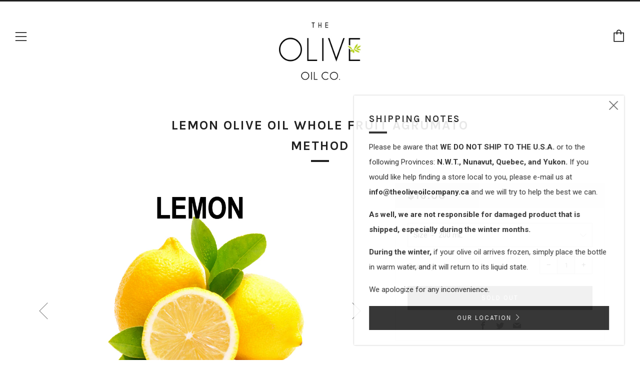

--- FILE ---
content_type: text/html; charset=utf-8
request_url: https://theoliveoilcompany.ca/products/lemon-olive-oil
body_size: 21280
content:
<!doctype html>
<!--[if IE 8]><html class="no-js lt-ie9" lang="en"> <![endif]-->
<!--[if IE 9 ]><html class="ie9 no-js"> <![endif]-->
<!--[if (gt IE 9)|!(IE)]><!--> <html class="no-js"> <!--<![endif]-->
<head>
  	<meta charset="utf-8">
  	<meta http-equiv="X-UA-Compatible" content="IE=edge,chrome=1">
  	<meta name="viewport" content="width=device-width, initial-scale=1.0, height=device-height, minimum-scale=1.0, user-scalable=0">
  	<meta name="theme-color" content="#212121">
  	<link rel="canonical" href="https://theoliveoilcompany.ca/products/lemon-olive-oil">

  	
	    <link rel="shortcut icon" href="//theoliveoilcompany.ca/cdn/shop/files/favicon_32x32.png?v=1613707641" type="image/png">
	

  	<!-- Title and description ================================================== -->
  	<title>
  	Lemon Olive Oil Whole Fruit Agrumato Method &ndash; The Olive Oil Co.
  	</title>
  	
  		<meta name="description" content="Our Lemon olive oil is produced by pressing whole, fresh lemons together with early harvest, certified organic olives at the time of crush. Its light, refreshing flavour is just perfect to sauté shrimp or scallops or to drizzle on chicken or fish. Yet this versatile oil can also be used to bake sweets such as cookies, ">
  	

  	<!-- /snippets/social-meta-tags.liquid -->


  <meta property="og:type" content="product">
  <meta property="og:title" content="Lemon Olive Oil Whole Fruit Agrumato Method">
  
    <meta property="og:image" content="http://theoliveoilcompany.ca/cdn/shop/products/Lemon_Nutritional_grande.png?v=1543441681">
    <meta property="og:image:secure_url" content="https://theoliveoilcompany.ca/cdn/shop/products/Lemon_Nutritional_grande.png?v=1543441681">
  
    <meta property="og:image" content="http://theoliveoilcompany.ca/cdn/shop/products/Lemon_grande.png?v=1543441681">
    <meta property="og:image:secure_url" content="https://theoliveoilcompany.ca/cdn/shop/products/Lemon_grande.png?v=1543441681">
  
  <meta property="og:description" content="Our Lemon olive oil is produced by pressing whole, fresh lemons together with early harvest, certified organic olives at the time of crush. Its light, refreshing flavour is just perfect to sauté shrimp or scallops or to drizzle on chicken or fish. Yet this versatile oil can also be used to bake sweets such as cookies, biscotti, cakes and in granola. It’s fabulous in marinades, dressings on salads, vegetables and more. Pairs amazingly with the Blueberry, Raspberry White or Dark, Jalapeno, Fig or Pomegranate balsamic.
VIDEO RECIPES

Creamy Lemon Chicken
Lemon Meringue Yogurt
Apple Balsamic Chutney
Elderflower-Lemon Olive Oil Cake
Pork Schnitzel Sandwiches
Kiwi Sorbet
Pesto Eggplant Sandwich
Whole Grain Lemon-Blueberry Tea Cake or Muffins
Creamy Vegan Pistachio Pesto Penne (A lot of P&#39;s, we know)

OTHER RECIPES

Olive Oil Roasted Lemon-Garlic Potatoes
Shaved Brussels Sprouts
Lemon &amp;amp; Garlic Potatoes
Lemon Garlic Pasta with Clams
Lemon Garlic Chilean Seabass
Raspberry &amp;amp; Lemon Ice Cream
Lemon Waffles with Strawberry-Orange Compote
Roasted Trout on Arugula Salad
Sliced Potatoes on the Grill
Herb Marinated Shrimp
Taco Salad
Caramelized Brussels Sprouts with Cremini Mushrooms &amp;amp; Pomegranate Balsamic (Optional)
Cherry, Almond &amp;amp; Lemon Olive Oil Biscotti
Spring Trifle W/ Butter &amp;amp; Lemon Olive Oil &amp;amp; Peach Balsamic
Lemon Olive Oil &amp;amp; Polenta Cake
Blueberry &amp;amp; Fresh Lemon Olive Oil Gelato
">
  <meta property="og:price:amount" content="6.00">
  <meta property="og:price:currency" content="CAD">

<meta property="og:url" content="https://theoliveoilcompany.ca/products/lemon-olive-oil">
<meta property="og:site_name" content="The Olive Oil Co.">



  <meta name="twitter:site" content="@oliveoil_brant">


  <meta name="twitter:card" content="summary">


  <meta name="twitter:title" content="Lemon Olive Oil Whole Fruit Agrumato Method">
  <meta name="twitter:description" content="Our Lemon olive oil is produced by pressing whole, fresh lemons together with early harvest, certified organic olives at the time of crush. Its light, refreshing flavour is just perfect to sauté shrim">
  <meta name="twitter:image" content="https://theoliveoilcompany.ca/cdn/shop/products/Lemon_grande.png?v=1543441681">
  <meta name="twitter:image:width" content="600">
  <meta name="twitter:image:height" content="600">



  	<!-- Google fonts ========================================== -->
	

	  	<link href="//fonts.googleapis.com/css?family=Roboto:400,700" rel="stylesheet" type="text/css" media="all" />
	
	

	  	<link href="//fonts.googleapis.com/css?family=Karla:700" rel="stylesheet" type="text/css" media="all" />
	
	

	  	<link href="//fonts.googleapis.com/css?family=Karla:400" rel="stylesheet" type="text/css" media="all" />
	

  	<!-- CSS ================================================== -->
	<link href="//theoliveoilcompany.ca/cdn/shop/t/2/assets/main.scss.css?v=94900467770188887011701188999" rel="stylesheet" type="text/css" media="all" />

  	<!-- JS ================================================== -->
  	<script src="//ajax.googleapis.com/ajax/libs/jquery/1.12.4/jquery.min.js" type="text/javascript"></script>
  	<script src="//theoliveoilcompany.ca/cdn/shop/t/2/assets/plugins-top.js?v=98918116948285862201511109312" type="text/javascript"></script>

  	
  	<script type="text/javascript">
		theme = {};
		theme.t = {};
		theme.map = {};
		theme.cart_ajax = true;
	</script>

	<!-- Header hook for plugins ================================================== -->
  	<script>window.performance && window.performance.mark && window.performance.mark('shopify.content_for_header.start');</script><meta id="shopify-digital-wallet" name="shopify-digital-wallet" content="/24957630/digital_wallets/dialog">
<meta name="shopify-checkout-api-token" content="7e4838b609298cd6ab27f88d4659ca2d">
<meta id="in-context-paypal-metadata" data-shop-id="24957630" data-venmo-supported="false" data-environment="production" data-locale="en_US" data-paypal-v4="true" data-currency="CAD">
<link rel="alternate" type="application/json+oembed" href="https://theoliveoilcompany.ca/products/lemon-olive-oil.oembed">
<script async="async" src="/checkouts/internal/preloads.js?locale=en-CA"></script>
<script id="apple-pay-shop-capabilities" type="application/json">{"shopId":24957630,"countryCode":"CA","currencyCode":"CAD","merchantCapabilities":["supports3DS"],"merchantId":"gid:\/\/shopify\/Shop\/24957630","merchantName":"The Olive Oil Co.","requiredBillingContactFields":["postalAddress","email","phone"],"requiredShippingContactFields":["postalAddress","email","phone"],"shippingType":"shipping","supportedNetworks":["visa","masterCard","amex","discover","interac","jcb"],"total":{"type":"pending","label":"The Olive Oil Co.","amount":"1.00"},"shopifyPaymentsEnabled":true,"supportsSubscriptions":true}</script>
<script id="shopify-features" type="application/json">{"accessToken":"7e4838b609298cd6ab27f88d4659ca2d","betas":["rich-media-storefront-analytics"],"domain":"theoliveoilcompany.ca","predictiveSearch":true,"shopId":24957630,"locale":"en"}</script>
<script>var Shopify = Shopify || {};
Shopify.shop = "the-olive-oil-co.myshopify.com";
Shopify.locale = "en";
Shopify.currency = {"active":"CAD","rate":"1.0"};
Shopify.country = "CA";
Shopify.theme = {"name":"Venue","id":7870742562,"schema_name":"Venue","schema_version":"2.0.0","theme_store_id":836,"role":"main"};
Shopify.theme.handle = "null";
Shopify.theme.style = {"id":null,"handle":null};
Shopify.cdnHost = "theoliveoilcompany.ca/cdn";
Shopify.routes = Shopify.routes || {};
Shopify.routes.root = "/";</script>
<script type="module">!function(o){(o.Shopify=o.Shopify||{}).modules=!0}(window);</script>
<script>!function(o){function n(){var o=[];function n(){o.push(Array.prototype.slice.apply(arguments))}return n.q=o,n}var t=o.Shopify=o.Shopify||{};t.loadFeatures=n(),t.autoloadFeatures=n()}(window);</script>
<script id="shop-js-analytics" type="application/json">{"pageType":"product"}</script>
<script defer="defer" async type="module" src="//theoliveoilcompany.ca/cdn/shopifycloud/shop-js/modules/v2/client.init-shop-cart-sync_BT-GjEfc.en.esm.js"></script>
<script defer="defer" async type="module" src="//theoliveoilcompany.ca/cdn/shopifycloud/shop-js/modules/v2/chunk.common_D58fp_Oc.esm.js"></script>
<script defer="defer" async type="module" src="//theoliveoilcompany.ca/cdn/shopifycloud/shop-js/modules/v2/chunk.modal_xMitdFEc.esm.js"></script>
<script type="module">
  await import("//theoliveoilcompany.ca/cdn/shopifycloud/shop-js/modules/v2/client.init-shop-cart-sync_BT-GjEfc.en.esm.js");
await import("//theoliveoilcompany.ca/cdn/shopifycloud/shop-js/modules/v2/chunk.common_D58fp_Oc.esm.js");
await import("//theoliveoilcompany.ca/cdn/shopifycloud/shop-js/modules/v2/chunk.modal_xMitdFEc.esm.js");

  window.Shopify.SignInWithShop?.initShopCartSync?.({"fedCMEnabled":true,"windoidEnabled":true});

</script>
<script>(function() {
  var isLoaded = false;
  function asyncLoad() {
    if (isLoaded) return;
    isLoaded = true;
    var urls = ["https:\/\/chimpstatic.com\/mcjs-connected\/js\/users\/4889e9f97ad4d3d26a5d0c95c\/1252c4e06632d65bbd67eeef7.js?shop=the-olive-oil-co.myshopify.com","https:\/\/chimpstatic.com\/mcjs-connected\/js\/users\/4889e9f97ad4d3d26a5d0c95c\/da98da1c2cea640f605eb3d0b.js?shop=the-olive-oil-co.myshopify.com"];
    for (var i = 0; i < urls.length; i++) {
      var s = document.createElement('script');
      s.type = 'text/javascript';
      s.async = true;
      s.src = urls[i];
      var x = document.getElementsByTagName('script')[0];
      x.parentNode.insertBefore(s, x);
    }
  };
  if(window.attachEvent) {
    window.attachEvent('onload', asyncLoad);
  } else {
    window.addEventListener('load', asyncLoad, false);
  }
})();</script>
<script id="__st">var __st={"a":24957630,"offset":-18000,"reqid":"72d87ff1-19d3-4c58-af0c-dd80ff9c671b-1769247374","pageurl":"theoliveoilcompany.ca\/products\/lemon-olive-oil","u":"0dc0a3555441","p":"product","rtyp":"product","rid":394447912994};</script>
<script>window.ShopifyPaypalV4VisibilityTracking = true;</script>
<script id="captcha-bootstrap">!function(){'use strict';const t='contact',e='account',n='new_comment',o=[[t,t],['blogs',n],['comments',n],[t,'customer']],c=[[e,'customer_login'],[e,'guest_login'],[e,'recover_customer_password'],[e,'create_customer']],r=t=>t.map((([t,e])=>`form[action*='/${t}']:not([data-nocaptcha='true']) input[name='form_type'][value='${e}']`)).join(','),a=t=>()=>t?[...document.querySelectorAll(t)].map((t=>t.form)):[];function s(){const t=[...o],e=r(t);return a(e)}const i='password',u='form_key',d=['recaptcha-v3-token','g-recaptcha-response','h-captcha-response',i],f=()=>{try{return window.sessionStorage}catch{return}},m='__shopify_v',_=t=>t.elements[u];function p(t,e,n=!1){try{const o=window.sessionStorage,c=JSON.parse(o.getItem(e)),{data:r}=function(t){const{data:e,action:n}=t;return t[m]||n?{data:e,action:n}:{data:t,action:n}}(c);for(const[e,n]of Object.entries(r))t.elements[e]&&(t.elements[e].value=n);n&&o.removeItem(e)}catch(o){console.error('form repopulation failed',{error:o})}}const l='form_type',E='cptcha';function T(t){t.dataset[E]=!0}const w=window,h=w.document,L='Shopify',v='ce_forms',y='captcha';let A=!1;((t,e)=>{const n=(g='f06e6c50-85a8-45c8-87d0-21a2b65856fe',I='https://cdn.shopify.com/shopifycloud/storefront-forms-hcaptcha/ce_storefront_forms_captcha_hcaptcha.v1.5.2.iife.js',D={infoText:'Protected by hCaptcha',privacyText:'Privacy',termsText:'Terms'},(t,e,n)=>{const o=w[L][v],c=o.bindForm;if(c)return c(t,g,e,D).then(n);var r;o.q.push([[t,g,e,D],n]),r=I,A||(h.body.append(Object.assign(h.createElement('script'),{id:'captcha-provider',async:!0,src:r})),A=!0)});var g,I,D;w[L]=w[L]||{},w[L][v]=w[L][v]||{},w[L][v].q=[],w[L][y]=w[L][y]||{},w[L][y].protect=function(t,e){n(t,void 0,e),T(t)},Object.freeze(w[L][y]),function(t,e,n,w,h,L){const[v,y,A,g]=function(t,e,n){const i=e?o:[],u=t?c:[],d=[...i,...u],f=r(d),m=r(i),_=r(d.filter((([t,e])=>n.includes(e))));return[a(f),a(m),a(_),s()]}(w,h,L),I=t=>{const e=t.target;return e instanceof HTMLFormElement?e:e&&e.form},D=t=>v().includes(t);t.addEventListener('submit',(t=>{const e=I(t);if(!e)return;const n=D(e)&&!e.dataset.hcaptchaBound&&!e.dataset.recaptchaBound,o=_(e),c=g().includes(e)&&(!o||!o.value);(n||c)&&t.preventDefault(),c&&!n&&(function(t){try{if(!f())return;!function(t){const e=f();if(!e)return;const n=_(t);if(!n)return;const o=n.value;o&&e.removeItem(o)}(t);const e=Array.from(Array(32),(()=>Math.random().toString(36)[2])).join('');!function(t,e){_(t)||t.append(Object.assign(document.createElement('input'),{type:'hidden',name:u})),t.elements[u].value=e}(t,e),function(t,e){const n=f();if(!n)return;const o=[...t.querySelectorAll(`input[type='${i}']`)].map((({name:t})=>t)),c=[...d,...o],r={};for(const[a,s]of new FormData(t).entries())c.includes(a)||(r[a]=s);n.setItem(e,JSON.stringify({[m]:1,action:t.action,data:r}))}(t,e)}catch(e){console.error('failed to persist form',e)}}(e),e.submit())}));const S=(t,e)=>{t&&!t.dataset[E]&&(n(t,e.some((e=>e===t))),T(t))};for(const o of['focusin','change'])t.addEventListener(o,(t=>{const e=I(t);D(e)&&S(e,y())}));const B=e.get('form_key'),M=e.get(l),P=B&&M;t.addEventListener('DOMContentLoaded',(()=>{const t=y();if(P)for(const e of t)e.elements[l].value===M&&p(e,B);[...new Set([...A(),...v().filter((t=>'true'===t.dataset.shopifyCaptcha))])].forEach((e=>S(e,t)))}))}(h,new URLSearchParams(w.location.search),n,t,e,['guest_login'])})(!0,!0)}();</script>
<script integrity="sha256-4kQ18oKyAcykRKYeNunJcIwy7WH5gtpwJnB7kiuLZ1E=" data-source-attribution="shopify.loadfeatures" defer="defer" src="//theoliveoilcompany.ca/cdn/shopifycloud/storefront/assets/storefront/load_feature-a0a9edcb.js" crossorigin="anonymous"></script>
<script data-source-attribution="shopify.dynamic_checkout.dynamic.init">var Shopify=Shopify||{};Shopify.PaymentButton=Shopify.PaymentButton||{isStorefrontPortableWallets:!0,init:function(){window.Shopify.PaymentButton.init=function(){};var t=document.createElement("script");t.src="https://theoliveoilcompany.ca/cdn/shopifycloud/portable-wallets/latest/portable-wallets.en.js",t.type="module",document.head.appendChild(t)}};
</script>
<script data-source-attribution="shopify.dynamic_checkout.buyer_consent">
  function portableWalletsHideBuyerConsent(e){var t=document.getElementById("shopify-buyer-consent"),n=document.getElementById("shopify-subscription-policy-button");t&&n&&(t.classList.add("hidden"),t.setAttribute("aria-hidden","true"),n.removeEventListener("click",e))}function portableWalletsShowBuyerConsent(e){var t=document.getElementById("shopify-buyer-consent"),n=document.getElementById("shopify-subscription-policy-button");t&&n&&(t.classList.remove("hidden"),t.removeAttribute("aria-hidden"),n.addEventListener("click",e))}window.Shopify?.PaymentButton&&(window.Shopify.PaymentButton.hideBuyerConsent=portableWalletsHideBuyerConsent,window.Shopify.PaymentButton.showBuyerConsent=portableWalletsShowBuyerConsent);
</script>
<script data-source-attribution="shopify.dynamic_checkout.cart.bootstrap">document.addEventListener("DOMContentLoaded",(function(){function t(){return document.querySelector("shopify-accelerated-checkout-cart, shopify-accelerated-checkout")}if(t())Shopify.PaymentButton.init();else{new MutationObserver((function(e,n){t()&&(Shopify.PaymentButton.init(),n.disconnect())})).observe(document.body,{childList:!0,subtree:!0})}}));
</script>
<link id="shopify-accelerated-checkout-styles" rel="stylesheet" media="screen" href="https://theoliveoilcompany.ca/cdn/shopifycloud/portable-wallets/latest/accelerated-checkout-backwards-compat.css" crossorigin="anonymous">
<style id="shopify-accelerated-checkout-cart">
        #shopify-buyer-consent {
  margin-top: 1em;
  display: inline-block;
  width: 100%;
}

#shopify-buyer-consent.hidden {
  display: none;
}

#shopify-subscription-policy-button {
  background: none;
  border: none;
  padding: 0;
  text-decoration: underline;
  font-size: inherit;
  cursor: pointer;
}

#shopify-subscription-policy-button::before {
  box-shadow: none;
}

      </style>

<script>window.performance && window.performance.mark && window.performance.mark('shopify.content_for_header.end');</script>
<link href="https://monorail-edge.shopifysvc.com" rel="dns-prefetch">
<script>(function(){if ("sendBeacon" in navigator && "performance" in window) {try {var session_token_from_headers = performance.getEntriesByType('navigation')[0].serverTiming.find(x => x.name == '_s').description;} catch {var session_token_from_headers = undefined;}var session_cookie_matches = document.cookie.match(/_shopify_s=([^;]*)/);var session_token_from_cookie = session_cookie_matches && session_cookie_matches.length === 2 ? session_cookie_matches[1] : "";var session_token = session_token_from_headers || session_token_from_cookie || "";function handle_abandonment_event(e) {var entries = performance.getEntries().filter(function(entry) {return /monorail-edge.shopifysvc.com/.test(entry.name);});if (!window.abandonment_tracked && entries.length === 0) {window.abandonment_tracked = true;var currentMs = Date.now();var navigation_start = performance.timing.navigationStart;var payload = {shop_id: 24957630,url: window.location.href,navigation_start,duration: currentMs - navigation_start,session_token,page_type: "product"};window.navigator.sendBeacon("https://monorail-edge.shopifysvc.com/v1/produce", JSON.stringify({schema_id: "online_store_buyer_site_abandonment/1.1",payload: payload,metadata: {event_created_at_ms: currentMs,event_sent_at_ms: currentMs}}));}}window.addEventListener('pagehide', handle_abandonment_event);}}());</script>
<script id="web-pixels-manager-setup">(function e(e,d,r,n,o){if(void 0===o&&(o={}),!Boolean(null===(a=null===(i=window.Shopify)||void 0===i?void 0:i.analytics)||void 0===a?void 0:a.replayQueue)){var i,a;window.Shopify=window.Shopify||{};var t=window.Shopify;t.analytics=t.analytics||{};var s=t.analytics;s.replayQueue=[],s.publish=function(e,d,r){return s.replayQueue.push([e,d,r]),!0};try{self.performance.mark("wpm:start")}catch(e){}var l=function(){var e={modern:/Edge?\/(1{2}[4-9]|1[2-9]\d|[2-9]\d{2}|\d{4,})\.\d+(\.\d+|)|Firefox\/(1{2}[4-9]|1[2-9]\d|[2-9]\d{2}|\d{4,})\.\d+(\.\d+|)|Chrom(ium|e)\/(9{2}|\d{3,})\.\d+(\.\d+|)|(Maci|X1{2}).+ Version\/(15\.\d+|(1[6-9]|[2-9]\d|\d{3,})\.\d+)([,.]\d+|)( \(\w+\)|)( Mobile\/\w+|) Safari\/|Chrome.+OPR\/(9{2}|\d{3,})\.\d+\.\d+|(CPU[ +]OS|iPhone[ +]OS|CPU[ +]iPhone|CPU IPhone OS|CPU iPad OS)[ +]+(15[._]\d+|(1[6-9]|[2-9]\d|\d{3,})[._]\d+)([._]\d+|)|Android:?[ /-](13[3-9]|1[4-9]\d|[2-9]\d{2}|\d{4,})(\.\d+|)(\.\d+|)|Android.+Firefox\/(13[5-9]|1[4-9]\d|[2-9]\d{2}|\d{4,})\.\d+(\.\d+|)|Android.+Chrom(ium|e)\/(13[3-9]|1[4-9]\d|[2-9]\d{2}|\d{4,})\.\d+(\.\d+|)|SamsungBrowser\/([2-9]\d|\d{3,})\.\d+/,legacy:/Edge?\/(1[6-9]|[2-9]\d|\d{3,})\.\d+(\.\d+|)|Firefox\/(5[4-9]|[6-9]\d|\d{3,})\.\d+(\.\d+|)|Chrom(ium|e)\/(5[1-9]|[6-9]\d|\d{3,})\.\d+(\.\d+|)([\d.]+$|.*Safari\/(?![\d.]+ Edge\/[\d.]+$))|(Maci|X1{2}).+ Version\/(10\.\d+|(1[1-9]|[2-9]\d|\d{3,})\.\d+)([,.]\d+|)( \(\w+\)|)( Mobile\/\w+|) Safari\/|Chrome.+OPR\/(3[89]|[4-9]\d|\d{3,})\.\d+\.\d+|(CPU[ +]OS|iPhone[ +]OS|CPU[ +]iPhone|CPU IPhone OS|CPU iPad OS)[ +]+(10[._]\d+|(1[1-9]|[2-9]\d|\d{3,})[._]\d+)([._]\d+|)|Android:?[ /-](13[3-9]|1[4-9]\d|[2-9]\d{2}|\d{4,})(\.\d+|)(\.\d+|)|Mobile Safari.+OPR\/([89]\d|\d{3,})\.\d+\.\d+|Android.+Firefox\/(13[5-9]|1[4-9]\d|[2-9]\d{2}|\d{4,})\.\d+(\.\d+|)|Android.+Chrom(ium|e)\/(13[3-9]|1[4-9]\d|[2-9]\d{2}|\d{4,})\.\d+(\.\d+|)|Android.+(UC? ?Browser|UCWEB|U3)[ /]?(15\.([5-9]|\d{2,})|(1[6-9]|[2-9]\d|\d{3,})\.\d+)\.\d+|SamsungBrowser\/(5\.\d+|([6-9]|\d{2,})\.\d+)|Android.+MQ{2}Browser\/(14(\.(9|\d{2,})|)|(1[5-9]|[2-9]\d|\d{3,})(\.\d+|))(\.\d+|)|K[Aa][Ii]OS\/(3\.\d+|([4-9]|\d{2,})\.\d+)(\.\d+|)/},d=e.modern,r=e.legacy,n=navigator.userAgent;return n.match(d)?"modern":n.match(r)?"legacy":"unknown"}(),u="modern"===l?"modern":"legacy",c=(null!=n?n:{modern:"",legacy:""})[u],f=function(e){return[e.baseUrl,"/wpm","/b",e.hashVersion,"modern"===e.buildTarget?"m":"l",".js"].join("")}({baseUrl:d,hashVersion:r,buildTarget:u}),m=function(e){var d=e.version,r=e.bundleTarget,n=e.surface,o=e.pageUrl,i=e.monorailEndpoint;return{emit:function(e){var a=e.status,t=e.errorMsg,s=(new Date).getTime(),l=JSON.stringify({metadata:{event_sent_at_ms:s},events:[{schema_id:"web_pixels_manager_load/3.1",payload:{version:d,bundle_target:r,page_url:o,status:a,surface:n,error_msg:t},metadata:{event_created_at_ms:s}}]});if(!i)return console&&console.warn&&console.warn("[Web Pixels Manager] No Monorail endpoint provided, skipping logging."),!1;try{return self.navigator.sendBeacon.bind(self.navigator)(i,l)}catch(e){}var u=new XMLHttpRequest;try{return u.open("POST",i,!0),u.setRequestHeader("Content-Type","text/plain"),u.send(l),!0}catch(e){return console&&console.warn&&console.warn("[Web Pixels Manager] Got an unhandled error while logging to Monorail."),!1}}}}({version:r,bundleTarget:l,surface:e.surface,pageUrl:self.location.href,monorailEndpoint:e.monorailEndpoint});try{o.browserTarget=l,function(e){var d=e.src,r=e.async,n=void 0===r||r,o=e.onload,i=e.onerror,a=e.sri,t=e.scriptDataAttributes,s=void 0===t?{}:t,l=document.createElement("script"),u=document.querySelector("head"),c=document.querySelector("body");if(l.async=n,l.src=d,a&&(l.integrity=a,l.crossOrigin="anonymous"),s)for(var f in s)if(Object.prototype.hasOwnProperty.call(s,f))try{l.dataset[f]=s[f]}catch(e){}if(o&&l.addEventListener("load",o),i&&l.addEventListener("error",i),u)u.appendChild(l);else{if(!c)throw new Error("Did not find a head or body element to append the script");c.appendChild(l)}}({src:f,async:!0,onload:function(){if(!function(){var e,d;return Boolean(null===(d=null===(e=window.Shopify)||void 0===e?void 0:e.analytics)||void 0===d?void 0:d.initialized)}()){var d=window.webPixelsManager.init(e)||void 0;if(d){var r=window.Shopify.analytics;r.replayQueue.forEach((function(e){var r=e[0],n=e[1],o=e[2];d.publishCustomEvent(r,n,o)})),r.replayQueue=[],r.publish=d.publishCustomEvent,r.visitor=d.visitor,r.initialized=!0}}},onerror:function(){return m.emit({status:"failed",errorMsg:"".concat(f," has failed to load")})},sri:function(e){var d=/^sha384-[A-Za-z0-9+/=]+$/;return"string"==typeof e&&d.test(e)}(c)?c:"",scriptDataAttributes:o}),m.emit({status:"loading"})}catch(e){m.emit({status:"failed",errorMsg:(null==e?void 0:e.message)||"Unknown error"})}}})({shopId: 24957630,storefrontBaseUrl: "https://theoliveoilcompany.ca",extensionsBaseUrl: "https://extensions.shopifycdn.com/cdn/shopifycloud/web-pixels-manager",monorailEndpoint: "https://monorail-edge.shopifysvc.com/unstable/produce_batch",surface: "storefront-renderer",enabledBetaFlags: ["2dca8a86"],webPixelsConfigList: [{"id":"390922310","configuration":"{\"subdomain\": \"the-olive-oil-co\"}","eventPayloadVersion":"v1","runtimeContext":"STRICT","scriptVersion":"69e1bed23f1568abe06fb9d113379033","type":"APP","apiClientId":1615517,"privacyPurposes":["ANALYTICS","MARKETING","SALE_OF_DATA"],"dataSharingAdjustments":{"protectedCustomerApprovalScopes":["read_customer_address","read_customer_email","read_customer_name","read_customer_personal_data","read_customer_phone"]}},{"id":"shopify-app-pixel","configuration":"{}","eventPayloadVersion":"v1","runtimeContext":"STRICT","scriptVersion":"0450","apiClientId":"shopify-pixel","type":"APP","privacyPurposes":["ANALYTICS","MARKETING"]},{"id":"shopify-custom-pixel","eventPayloadVersion":"v1","runtimeContext":"LAX","scriptVersion":"0450","apiClientId":"shopify-pixel","type":"CUSTOM","privacyPurposes":["ANALYTICS","MARKETING"]}],isMerchantRequest: false,initData: {"shop":{"name":"The Olive Oil Co.","paymentSettings":{"currencyCode":"CAD"},"myshopifyDomain":"the-olive-oil-co.myshopify.com","countryCode":"CA","storefrontUrl":"https:\/\/theoliveoilcompany.ca"},"customer":null,"cart":null,"checkout":null,"productVariants":[{"price":{"amount":16.0,"currencyCode":"CAD"},"product":{"title":"Lemon Olive Oil Whole Fruit Agrumato Method","vendor":"The Olive Oil Co.","id":"394447912994","untranslatedTitle":"Lemon Olive Oil Whole Fruit Agrumato Method","url":"\/products\/lemon-olive-oil","type":"Agrumato \u0026 Infused Olive Oil"},"id":"5043103236130","image":{"src":"\/\/theoliveoilcompany.ca\/cdn\/shop\/products\/Lemon.png?v=1543441681"},"sku":"","title":"200 mL","untranslatedTitle":"200 mL"},{"price":{"amount":25.0,"currencyCode":"CAD"},"product":{"title":"Lemon Olive Oil Whole Fruit Agrumato Method","vendor":"The Olive Oil Co.","id":"394447912994","untranslatedTitle":"Lemon Olive Oil Whole Fruit Agrumato Method","url":"\/products\/lemon-olive-oil","type":"Agrumato \u0026 Infused Olive Oil"},"id":"5043103268898","image":{"src":"\/\/theoliveoilcompany.ca\/cdn\/shop\/products\/Lemon.png?v=1543441681"},"sku":"","title":"375 mL","untranslatedTitle":"375 mL"},{"price":{"amount":39.0,"currencyCode":"CAD"},"product":{"title":"Lemon Olive Oil Whole Fruit Agrumato Method","vendor":"The Olive Oil Co.","id":"394447912994","untranslatedTitle":"Lemon Olive Oil Whole Fruit Agrumato Method","url":"\/products\/lemon-olive-oil","type":"Agrumato \u0026 Infused Olive Oil"},"id":"5043103301666","image":{"src":"\/\/theoliveoilcompany.ca\/cdn\/shop\/products\/Lemon.png?v=1543441681"},"sku":"","title":"750 mL","untranslatedTitle":"750 mL"},{"price":{"amount":6.0,"currencyCode":"CAD"},"product":{"title":"Lemon Olive Oil Whole Fruit Agrumato Method","vendor":"The Olive Oil Co.","id":"394447912994","untranslatedTitle":"Lemon Olive Oil Whole Fruit Agrumato Method","url":"\/products\/lemon-olive-oil","type":"Agrumato \u0026 Infused Olive Oil"},"id":"31417622069318","image":{"src":"\/\/theoliveoilcompany.ca\/cdn\/shop\/products\/Lemon.png?v=1543441681"},"sku":"","title":"60 mL","untranslatedTitle":"60 mL"}],"purchasingCompany":null},},"https://theoliveoilcompany.ca/cdn","fcfee988w5aeb613cpc8e4bc33m6693e112",{"modern":"","legacy":""},{"shopId":"24957630","storefrontBaseUrl":"https:\/\/theoliveoilcompany.ca","extensionBaseUrl":"https:\/\/extensions.shopifycdn.com\/cdn\/shopifycloud\/web-pixels-manager","surface":"storefront-renderer","enabledBetaFlags":"[\"2dca8a86\"]","isMerchantRequest":"false","hashVersion":"fcfee988w5aeb613cpc8e4bc33m6693e112","publish":"custom","events":"[[\"page_viewed\",{}],[\"product_viewed\",{\"productVariant\":{\"price\":{\"amount\":16.0,\"currencyCode\":\"CAD\"},\"product\":{\"title\":\"Lemon Olive Oil Whole Fruit Agrumato Method\",\"vendor\":\"The Olive Oil Co.\",\"id\":\"394447912994\",\"untranslatedTitle\":\"Lemon Olive Oil Whole Fruit Agrumato Method\",\"url\":\"\/products\/lemon-olive-oil\",\"type\":\"Agrumato \u0026 Infused Olive Oil\"},\"id\":\"5043103236130\",\"image\":{\"src\":\"\/\/theoliveoilcompany.ca\/cdn\/shop\/products\/Lemon.png?v=1543441681\"},\"sku\":\"\",\"title\":\"200 mL\",\"untranslatedTitle\":\"200 mL\"}}]]"});</script><script>
  window.ShopifyAnalytics = window.ShopifyAnalytics || {};
  window.ShopifyAnalytics.meta = window.ShopifyAnalytics.meta || {};
  window.ShopifyAnalytics.meta.currency = 'CAD';
  var meta = {"product":{"id":394447912994,"gid":"gid:\/\/shopify\/Product\/394447912994","vendor":"The Olive Oil Co.","type":"Agrumato \u0026 Infused Olive Oil","handle":"lemon-olive-oil","variants":[{"id":5043103236130,"price":1600,"name":"Lemon Olive Oil Whole Fruit Agrumato Method - 200 mL","public_title":"200 mL","sku":""},{"id":5043103268898,"price":2500,"name":"Lemon Olive Oil Whole Fruit Agrumato Method - 375 mL","public_title":"375 mL","sku":""},{"id":5043103301666,"price":3900,"name":"Lemon Olive Oil Whole Fruit Agrumato Method - 750 mL","public_title":"750 mL","sku":""},{"id":31417622069318,"price":600,"name":"Lemon Olive Oil Whole Fruit Agrumato Method - 60 mL","public_title":"60 mL","sku":""}],"remote":false},"page":{"pageType":"product","resourceType":"product","resourceId":394447912994,"requestId":"72d87ff1-19d3-4c58-af0c-dd80ff9c671b-1769247374"}};
  for (var attr in meta) {
    window.ShopifyAnalytics.meta[attr] = meta[attr];
  }
</script>
<script class="analytics">
  (function () {
    var customDocumentWrite = function(content) {
      var jquery = null;

      if (window.jQuery) {
        jquery = window.jQuery;
      } else if (window.Checkout && window.Checkout.$) {
        jquery = window.Checkout.$;
      }

      if (jquery) {
        jquery('body').append(content);
      }
    };

    var hasLoggedConversion = function(token) {
      if (token) {
        return document.cookie.indexOf('loggedConversion=' + token) !== -1;
      }
      return false;
    }

    var setCookieIfConversion = function(token) {
      if (token) {
        var twoMonthsFromNow = new Date(Date.now());
        twoMonthsFromNow.setMonth(twoMonthsFromNow.getMonth() + 2);

        document.cookie = 'loggedConversion=' + token + '; expires=' + twoMonthsFromNow;
      }
    }

    var trekkie = window.ShopifyAnalytics.lib = window.trekkie = window.trekkie || [];
    if (trekkie.integrations) {
      return;
    }
    trekkie.methods = [
      'identify',
      'page',
      'ready',
      'track',
      'trackForm',
      'trackLink'
    ];
    trekkie.factory = function(method) {
      return function() {
        var args = Array.prototype.slice.call(arguments);
        args.unshift(method);
        trekkie.push(args);
        return trekkie;
      };
    };
    for (var i = 0; i < trekkie.methods.length; i++) {
      var key = trekkie.methods[i];
      trekkie[key] = trekkie.factory(key);
    }
    trekkie.load = function(config) {
      trekkie.config = config || {};
      trekkie.config.initialDocumentCookie = document.cookie;
      var first = document.getElementsByTagName('script')[0];
      var script = document.createElement('script');
      script.type = 'text/javascript';
      script.onerror = function(e) {
        var scriptFallback = document.createElement('script');
        scriptFallback.type = 'text/javascript';
        scriptFallback.onerror = function(error) {
                var Monorail = {
      produce: function produce(monorailDomain, schemaId, payload) {
        var currentMs = new Date().getTime();
        var event = {
          schema_id: schemaId,
          payload: payload,
          metadata: {
            event_created_at_ms: currentMs,
            event_sent_at_ms: currentMs
          }
        };
        return Monorail.sendRequest("https://" + monorailDomain + "/v1/produce", JSON.stringify(event));
      },
      sendRequest: function sendRequest(endpointUrl, payload) {
        // Try the sendBeacon API
        if (window && window.navigator && typeof window.navigator.sendBeacon === 'function' && typeof window.Blob === 'function' && !Monorail.isIos12()) {
          var blobData = new window.Blob([payload], {
            type: 'text/plain'
          });

          if (window.navigator.sendBeacon(endpointUrl, blobData)) {
            return true;
          } // sendBeacon was not successful

        } // XHR beacon

        var xhr = new XMLHttpRequest();

        try {
          xhr.open('POST', endpointUrl);
          xhr.setRequestHeader('Content-Type', 'text/plain');
          xhr.send(payload);
        } catch (e) {
          console.log(e);
        }

        return false;
      },
      isIos12: function isIos12() {
        return window.navigator.userAgent.lastIndexOf('iPhone; CPU iPhone OS 12_') !== -1 || window.navigator.userAgent.lastIndexOf('iPad; CPU OS 12_') !== -1;
      }
    };
    Monorail.produce('monorail-edge.shopifysvc.com',
      'trekkie_storefront_load_errors/1.1',
      {shop_id: 24957630,
      theme_id: 7870742562,
      app_name: "storefront",
      context_url: window.location.href,
      source_url: "//theoliveoilcompany.ca/cdn/s/trekkie.storefront.8d95595f799fbf7e1d32231b9a28fd43b70c67d3.min.js"});

        };
        scriptFallback.async = true;
        scriptFallback.src = '//theoliveoilcompany.ca/cdn/s/trekkie.storefront.8d95595f799fbf7e1d32231b9a28fd43b70c67d3.min.js';
        first.parentNode.insertBefore(scriptFallback, first);
      };
      script.async = true;
      script.src = '//theoliveoilcompany.ca/cdn/s/trekkie.storefront.8d95595f799fbf7e1d32231b9a28fd43b70c67d3.min.js';
      first.parentNode.insertBefore(script, first);
    };
    trekkie.load(
      {"Trekkie":{"appName":"storefront","development":false,"defaultAttributes":{"shopId":24957630,"isMerchantRequest":null,"themeId":7870742562,"themeCityHash":"7734831811101032388","contentLanguage":"en","currency":"CAD","eventMetadataId":"c6c3115e-81a2-462a-9e98-aab63ce2a91b"},"isServerSideCookieWritingEnabled":true,"monorailRegion":"shop_domain","enabledBetaFlags":["65f19447"]},"Session Attribution":{},"S2S":{"facebookCapiEnabled":false,"source":"trekkie-storefront-renderer","apiClientId":580111}}
    );

    var loaded = false;
    trekkie.ready(function() {
      if (loaded) return;
      loaded = true;

      window.ShopifyAnalytics.lib = window.trekkie;

      var originalDocumentWrite = document.write;
      document.write = customDocumentWrite;
      try { window.ShopifyAnalytics.merchantGoogleAnalytics.call(this); } catch(error) {};
      document.write = originalDocumentWrite;

      window.ShopifyAnalytics.lib.page(null,{"pageType":"product","resourceType":"product","resourceId":394447912994,"requestId":"72d87ff1-19d3-4c58-af0c-dd80ff9c671b-1769247374","shopifyEmitted":true});

      var match = window.location.pathname.match(/checkouts\/(.+)\/(thank_you|post_purchase)/)
      var token = match? match[1]: undefined;
      if (!hasLoggedConversion(token)) {
        setCookieIfConversion(token);
        window.ShopifyAnalytics.lib.track("Viewed Product",{"currency":"CAD","variantId":5043103236130,"productId":394447912994,"productGid":"gid:\/\/shopify\/Product\/394447912994","name":"Lemon Olive Oil Whole Fruit Agrumato Method - 200 mL","price":"16.00","sku":"","brand":"The Olive Oil Co.","variant":"200 mL","category":"Agrumato \u0026 Infused Olive Oil","nonInteraction":true,"remote":false},undefined,undefined,{"shopifyEmitted":true});
      window.ShopifyAnalytics.lib.track("monorail:\/\/trekkie_storefront_viewed_product\/1.1",{"currency":"CAD","variantId":5043103236130,"productId":394447912994,"productGid":"gid:\/\/shopify\/Product\/394447912994","name":"Lemon Olive Oil Whole Fruit Agrumato Method - 200 mL","price":"16.00","sku":"","brand":"The Olive Oil Co.","variant":"200 mL","category":"Agrumato \u0026 Infused Olive Oil","nonInteraction":true,"remote":false,"referer":"https:\/\/theoliveoilcompany.ca\/products\/lemon-olive-oil"});
      }
    });


        var eventsListenerScript = document.createElement('script');
        eventsListenerScript.async = true;
        eventsListenerScript.src = "//theoliveoilcompany.ca/cdn/shopifycloud/storefront/assets/shop_events_listener-3da45d37.js";
        document.getElementsByTagName('head')[0].appendChild(eventsListenerScript);

})();</script>
  <script>
  if (!window.ga || (window.ga && typeof window.ga !== 'function')) {
    window.ga = function ga() {
      (window.ga.q = window.ga.q || []).push(arguments);
      if (window.Shopify && window.Shopify.analytics && typeof window.Shopify.analytics.publish === 'function') {
        window.Shopify.analytics.publish("ga_stub_called", {}, {sendTo: "google_osp_migration"});
      }
      console.error("Shopify's Google Analytics stub called with:", Array.from(arguments), "\nSee https://help.shopify.com/manual/promoting-marketing/pixels/pixel-migration#google for more information.");
    };
    if (window.Shopify && window.Shopify.analytics && typeof window.Shopify.analytics.publish === 'function') {
      window.Shopify.analytics.publish("ga_stub_initialized", {}, {sendTo: "google_osp_migration"});
    }
  }
</script>
<script
  defer
  src="https://theoliveoilcompany.ca/cdn/shopifycloud/perf-kit/shopify-perf-kit-3.0.4.min.js"
  data-application="storefront-renderer"
  data-shop-id="24957630"
  data-render-region="gcp-us-east1"
  data-page-type="product"
  data-theme-instance-id="7870742562"
  data-theme-name="Venue"
  data-theme-version="2.0.0"
  data-monorail-region="shop_domain"
  data-resource-timing-sampling-rate="10"
  data-shs="true"
  data-shs-beacon="true"
  data-shs-export-with-fetch="true"
  data-shs-logs-sample-rate="1"
  data-shs-beacon-endpoint="https://theoliveoilcompany.ca/api/collect"
></script>
</head>  

<body id="lemon-olive-oil-whole-fruit-agrumato-method" class="template-product" >
	<script type="text/javascript">
		//loading class for animations
		document.body.className += ' ' + 'theme-loading';
	</script>

	<div id="shopify-section-mobile-drawer" class="shopify-section js-section__mobile-draw"><div class="mobile-draw mobile-draw--dark u-bg-accent js-menu-draw mfp-hide">
    <nav class="mobile-draw__nav mobile-nav">
        <ul class="mobile-nav__items o-list-bare">
            
                
                <!-- Special character fix -->
                
                
                <!-- End special character fix -->
                
                    <li class="mobile-nav__item">
                        <a href="/" class="mobile-nav__link">Home</a>
                    </li>
                
            
                
                <!-- Special character fix -->
                
                
                <!-- End special character fix -->
                
                    <li class="mobile-nav__item">
                        <a href="/pages/about" class="mobile-nav__link">About</a>
                    </li>
                
            
                
                <!-- Special character fix -->
                
                
                <!-- End special character fix -->
                
                    <li class="mobile-nav__item mobile-nav__item--sub">
                        <a href="#mobile-sub-3" class="mobile-nav__link mobile-nav__link--sub js-toggle-trigger">Shop</a>
                        <div class="mobile-nav__sub js-toggle-target" id="mobile-sub-3">
                            <ul class="mobile-nav__sub__items o-list-bare">
                                
                                    
                                    <!-- Special character fix --> 
                                    
                                    
                                    <!-- End special character fix -->
                                    
                                        <li class="mobile-nav__sub__item">
                                            <a href="/collections/extra-virgin-olive-oil" class="mobile-nav__sub__link">Extra Virgin Olive Oil</a>
                                        </li>
                                    
                                
                                    
                                    <!-- Special character fix --> 
                                    
                                    
                                    <!-- End special character fix -->
                                    
                                        <li class="mobile-nav__sub__item">
                                            <a href="/collections/agrumato-infused-olive-oil" class="mobile-nav__sub__link">Agrumato &amp; Infused Olive Oil</a>
                                        </li>
                                    
                                
                                    
                                    <!-- Special character fix --> 
                                    
                                    
                                    <!-- End special character fix -->
                                    
                                        <li class="mobile-nav__sub__item">
                                            <a href="https://theoliveoilcompany.ca/collections/all/white-balsamic-vinegar" class="mobile-nav__sub__link">White Balsamic Vinegar</a>
                                        </li>
                                    
                                
                                    
                                    <!-- Special character fix --> 
                                    
                                    
                                    <!-- End special character fix -->
                                    
                                        <li class="mobile-nav__sub__item">
                                            <a href="https://theoliveoilcompany.ca/collections/all/dark-balsamic-vinegar" class="mobile-nav__sub__link">Dark Balsamic Vinegar</a>
                                        </li>
                                    
                                
                                    
                                    <!-- Special character fix --> 
                                    
                                    
                                    <!-- End special character fix -->
                                    
                                        <li class="mobile-nav__sub__item">
                                            <a href="/collections/specialty-items" class="mobile-nav__sub__link">Specialty Oils &amp; Vinegars</a>
                                        </li>
                                    
                                
                                    
                                    <!-- Special character fix --> 
                                    
                                    
                                    <!-- End special character fix -->
                                    
                                        <li class="mobile-nav__sub__item">
                                            <a href="/collections/spouts" class="mobile-nav__sub__link">Spouts</a>
                                        </li>
                                    
                                
                                    
                                    <!-- Special character fix --> 
                                    
                                    
                                    <!-- End special character fix -->
                                    
                                        <li class="mobile-nav__sub__item">
                                            <a href="/collections/pantry-sauces-jams-aioli-etc" class="mobile-nav__sub__link">Pantry - Sauces, Jams, Aioli, Etc.</a>
                                        </li>
                                    
                                
                                    
                                    <!-- Special character fix --> 
                                    
                                    
                                    <!-- End special character fix -->
                                    
                                        <li class="mobile-nav__sub__item">
                                            <a href="/collections/pasta" class="mobile-nav__sub__link">Favuzzi - Pasta, Herb Mixes, Pesto</a>
                                        </li>
                                    
                                
                                    
                                    <!-- Special character fix --> 
                                    
                                    
                                    <!-- End special character fix -->
                                    
                                        <li class="mobile-nav__sub__item">
                                            <a href="https://theoliveoilcompany.ca/collections/kanel-salts-seasonings" class="mobile-nav__sub__link">Kanel Salts &amp; Seasonings</a>
                                        </li>
                                    
                                
                                    
                                    <!-- Special character fix --> 
                                    
                                    
                                    <!-- End special character fix -->
                                    
                                        <li class="mobile-nav__sub__item">
                                            <a href="/collections/olives" class="mobile-nav__sub__link">Olives &amp; Olive Spreads</a>
                                        </li>
                                    
                                
                                    
                                    <!-- Special character fix --> 
                                    
                                    
                                    <!-- End special character fix -->
                                    
                                        <li class="mobile-nav__sub__item">
                                            <a href="/collections/gifts" class="mobile-nav__sub__link">Gift Baskets, Boxes &amp; More</a>
                                        </li>
                                    
                                
                            </ul>
                        </div>
                    </li>
                
            
                
                <!-- Special character fix -->
                
                
                <!-- End special character fix -->
                
                    <li class="mobile-nav__item mobile-nav__item--sub">
                        <a href="#mobile-sub-4" class="mobile-nav__link mobile-nav__link--sub js-toggle-trigger">Recipes</a>
                        <div class="mobile-nav__sub js-toggle-target" id="mobile-sub-4">
                            <ul class="mobile-nav__sub__items o-list-bare">
                                
                                    
                                    <!-- Special character fix --> 
                                    
                                    
                                    <!-- End special character fix -->
                                    
                                        <li class="mobile-nav__sub__item">
                                            <a href="/pages/recipes" class="mobile-nav__sub__link">All Recipes</a>
                                        </li>
                                    
                                
                                    
                                    <!-- Special character fix --> 
                                    
                                    
                                    <!-- End special character fix -->
                                    
                                        <li class="mobile-nav__sub__item">
                                            <a href="/blogs/breakfast" class="mobile-nav__sub__link">Breakfast</a>
                                        </li>
                                    
                                
                                    
                                    <!-- Special character fix --> 
                                    
                                    
                                    <!-- End special character fix -->
                                    
                                        <li class="mobile-nav__sub__item">
                                            <a href="/blogs/salads-sides-soups" class="mobile-nav__sub__link">Salads, Sides + Shareables</a>
                                        </li>
                                    
                                
                                    
                                    <!-- Special character fix --> 
                                    
                                    
                                    <!-- End special character fix -->
                                    
                                        <li class="mobile-nav__sub__item">
                                            <a href="/blogs/salad-dressing" class="mobile-nav__sub__link">Salad Dressings + Sauces</a>
                                        </li>
                                    
                                
                                    
                                    <!-- Special character fix --> 
                                    
                                    
                                    <!-- End special character fix -->
                                    
                                        <li class="mobile-nav__sub__item">
                                            <a href="/blogs/poultry" class="mobile-nav__sub__link">Chicken</a>
                                        </li>
                                    
                                
                                    
                                    <!-- Special character fix --> 
                                    
                                    
                                    <!-- End special character fix -->
                                    
                                        <li class="mobile-nav__sub__item">
                                            <a href="/blogs/beef" class="mobile-nav__sub__link">Beef + Lamb</a>
                                        </li>
                                    
                                
                                    
                                    <!-- Special character fix --> 
                                    
                                    
                                    <!-- End special character fix -->
                                    
                                        <li class="mobile-nav__sub__item">
                                            <a href="/blogs/pork" class="mobile-nav__sub__link">Pork</a>
                                        </li>
                                    
                                
                                    
                                    <!-- Special character fix --> 
                                    
                                    
                                    <!-- End special character fix -->
                                    
                                        <li class="mobile-nav__sub__item">
                                            <a href="/blogs/seafood" class="mobile-nav__sub__link">Seafood</a>
                                        </li>
                                    
                                
                                    
                                    <!-- Special character fix --> 
                                    
                                    
                                    <!-- End special character fix -->
                                    
                                        <li class="mobile-nav__sub__item">
                                            <a href="/blogs/vegetarian-vegan" class="mobile-nav__sub__link">Vegetarian + Vegan</a>
                                        </li>
                                    
                                
                                    
                                    <!-- Special character fix --> 
                                    
                                    
                                    <!-- End special character fix -->
                                    
                                        <li class="mobile-nav__sub__item">
                                            <a href="/blogs/desserts" class="mobile-nav__sub__link">Desserts</a>
                                        </li>
                                    
                                
                                    
                                    <!-- Special character fix --> 
                                    
                                    
                                    <!-- End special character fix -->
                                    
                                        <li class="mobile-nav__sub__item">
                                            <a href="/blogs/beverages" class="mobile-nav__sub__link">Beverages</a>
                                        </li>
                                    
                                
                            </ul>
                        </div>
                    </li>
                
            
                
                <!-- Special character fix -->
                
                
                <!-- End special character fix -->
                
                    <li class="mobile-nav__item">
                        <a href="/pages/chemistry" class="mobile-nav__link">Chemistry</a>
                    </li>
                
            
                
                <!-- Special character fix -->
                
                
                <!-- End special character fix -->
                
                    <li class="mobile-nav__item">
                        <a href="/blogs/blog" class="mobile-nav__link">Blog</a>
                    </li>
                
            
                
                <!-- Special character fix -->
                
                
                <!-- End special character fix -->
                
                    <li class="mobile-nav__item">
                        <a href="/pages/visit-us" class="mobile-nav__link">Visit Us</a>
                    </li>
                
            
            
                
                    <li class="mobile-nav__item">
                        <a href="/account/login" class="mobile-nav__link">Log in</a>
                    </li>
                
            
        </ul>
    </nav>

    
        <div class="mobile-draw__search mobile-search">
            <form action="/search" method="get" class="mobile-search__form" role="search">
                <input type="hidden" name="type" value="product,article,page">
                <input type="search" name="q" class="mobile-search__input" value="" aria-label="Search our store..." placeholder="Search our store...">
                <button type="submit" class="mobile-search__submit">
                    <i class="icon icon--search" aria-hidden="true"></i>
                    <span class="icon-fallback__text">Search</span>
                </button>
            </form>
        </div>
    

    <div class="mobile-draw__footer mobile-footer">
        
            <div class="mobile-footer__contact">
                
                    <h4 class="mobile-footer__title">Contact</h4>
                
                
                    <p class="mobile-footer__text"><a href="tel:5193046600" class="mobile-footer__text-link">5193046600</a></p>
                    
                
                    <p class="mobile-footer__text"><a href="mailto:info@theoliveoilcompany.ca" class="mobile-footer__text-link">info@theoliveoilcompany.ca</a></p>
                
            </div>
        
        
            <ul class="mobile-footer__social-items o-list-bare">
                
                    <li class="mobile-footer__social-item">
                        <a href="https://www.facebook.com/theoliveoilco.brantford/" class="mobile-footer__social-link icon-fallback" target="_blank">
                            <i class="icon icon--facebook" aria-hidden="true"></i>
                            <span class="icon-fallback__text">Facebook</span>
                        </a>
                    </li>
                
                
                    <li class="mobile-footer__social-item">
                        <a href="https://twitter.com/oliveoil_brant" class="mobile-footer__social-link icon-fallback" target="_blank">
                            <i class="icon icon--twitter" aria-hidden="true"></i>
                            <span class="icon-fallback__text">Twitter</span>
                        </a>
                    </li>
                
                
                
                    <li class="mobile-footer__social-item">
                        <a href="https://www.instagram.com/theoliveoilco.brantford/" class="mobile-footer__social-link icon-fallback" target="_blank">
                            <i class="icon icon--instagram" aria-hidden="true"></i>
                            <span class="icon-fallback__text">Instagram</span>
                        </a>
                    </li>
                
                
                
                
                
                    <li class="mobile-footer__social-item">
                        <a href="https://www.youtube.com/channel/UCfnZelJcu9mAFOO42mT_nWg" class="mobile-footer__social-link icon-fallback" target="_blank">
                            <i class="icon icon--youtube" aria-hidden="true"></i>
                            <span class="icon-fallback__text">YouTube</span>
                        </a>
                    </li>
                
                
                
                
            </ul>
        
    </div>
</div>

</div>
	<div id="shopify-section-header" class="shopify-section js-section__header"><style type="text/css">
    
    .header__logo {width: 210px}
    
</style>


<header role="banner" id="top" class="header js-header u-flex u-flex--middle u-flex--center header--stripe" data-section-id="header" data-section-type="header-section">
    
    
        <div class="header-stripe"></div>
    

    <div class="header__logo u-flex u-flex--middle u-flex--center">
        
            <div class="header__logo-wrapper js-main-logo" itemscope itemtype="http://schema.org/Organization">
        
            
                <a href="/" itemprop="url" class="header__logo-link">
                    
                    <img src="//theoliveoilcompany.ca/cdn/shop/files/logo_14a7d3ce-0e8c-4785-b73d-a72ec4f33b17_315x.png?v=1613707639" class="header__logo-img" alt="The Olive Oil Co." itemprop="logo">
                </a>
            
        
            </div>
        
    </div>

    <div class="header-trigger header-trigger--left mobile-draw-trigger-icon u-flex u-flex--middle js-mobile-draw-icon">
        <a href="#" class="header-trigger__link js-mobile-draw-trigger icon-fallback">
            <i class="icon icon--menu" aria-hidden="true"></i>
            <span class="icon-fallback__text">Menu</span>
        </a>
    </div>
    <div class="header-trigger header-trigger--right cart-draw-trigger-icon u-flex u-flex--middle js-cart-draw-icon">
        <a href="/cart" class="header-trigger__link js-cart-trigger icon-fallback">
            <i class="icon icon--cart" aria-hidden="true"></i>
            <span class="icon-fallback__text">Cart</span>
        </a>
    </div>

    <div class="header-navs js-heaver-navs u-clearfix u-hidden@tab-down">
        
        <nav class="primary-nav header-navs__items js-primary-nav">
            <ul class="primary-nav__items">
                
                    
                    <!-- Special character fix -->
                    
                    
                    <!-- End special character fix -->
                    
                        <li class="primary-nav__item">
                            <a href="/" class="primary-nav__link">Home</a>
                        </li>
                    
                
                    
                    <!-- Special character fix -->
                    
                    
                    <!-- End special character fix -->
                    
                        <li class="primary-nav__item">
                            <a href="/pages/about" class="primary-nav__link">About</a>
                        </li>
                    
                
                    
                    <!-- Special character fix -->
                    
                    
                    <!-- End special character fix -->
                    
                        <li class="primary-nav__item primary-nav__item--sub js-header-sub-link">
                            <a href="/collections/all" class="primary-nav__link nav__link--sub js-header-sub-link-a">Shop</a>
                            <div class="nav__sub" id="sub-3">
                                <div class="nav__sub-wrap">
                                    <ul class="nav__sub__items o-list-bare">
                                        
                                            
                                            <!-- Special character fix --> 
                                            
                                            
                                            <!-- End special character fix -->
                                            
                                                <li class="nav__sub__item">
                                                    <a href="/collections/extra-virgin-olive-oil" class="nav__sub__link">Extra Virgin Olive Oil</a>
                                                </li>
                                            
                                        
                                            
                                            <!-- Special character fix --> 
                                            
                                            
                                            <!-- End special character fix -->
                                            
                                                <li class="nav__sub__item">
                                                    <a href="/collections/agrumato-infused-olive-oil" class="nav__sub__link">Agrumato &amp; Infused Olive Oil</a>
                                                </li>
                                            
                                        
                                            
                                            <!-- Special character fix --> 
                                            
                                            
                                            <!-- End special character fix -->
                                            
                                                <li class="nav__sub__item">
                                                    <a href="https://theoliveoilcompany.ca/collections/all/white-balsamic-vinegar" class="nav__sub__link">White Balsamic Vinegar</a>
                                                </li>
                                            
                                        
                                            
                                            <!-- Special character fix --> 
                                            
                                            
                                            <!-- End special character fix -->
                                            
                                                <li class="nav__sub__item">
                                                    <a href="https://theoliveoilcompany.ca/collections/all/dark-balsamic-vinegar" class="nav__sub__link">Dark Balsamic Vinegar</a>
                                                </li>
                                            
                                        
                                            
                                            <!-- Special character fix --> 
                                            
                                            
                                            <!-- End special character fix -->
                                            
                                                <li class="nav__sub__item">
                                                    <a href="/collections/specialty-items" class="nav__sub__link">Specialty Oils &amp; Vinegars</a>
                                                </li>
                                            
                                        
                                            
                                            <!-- Special character fix --> 
                                            
                                            
                                            <!-- End special character fix -->
                                            
                                                <li class="nav__sub__item">
                                                    <a href="/collections/spouts" class="nav__sub__link">Spouts</a>
                                                </li>
                                            
                                        
                                            
                                            <!-- Special character fix --> 
                                            
                                            
                                            <!-- End special character fix -->
                                            
                                                <li class="nav__sub__item">
                                                    <a href="/collections/pantry-sauces-jams-aioli-etc" class="nav__sub__link">Pantry - Sauces, Jams, Aioli, Etc.</a>
                                                </li>
                                            
                                        
                                            
                                            <!-- Special character fix --> 
                                            
                                            
                                            <!-- End special character fix -->
                                            
                                                <li class="nav__sub__item">
                                                    <a href="/collections/pasta" class="nav__sub__link">Favuzzi - Pasta, Herb Mixes, Pesto</a>
                                                </li>
                                            
                                        
                                            
                                            <!-- Special character fix --> 
                                            
                                            
                                            <!-- End special character fix -->
                                            
                                                <li class="nav__sub__item">
                                                    <a href="https://theoliveoilcompany.ca/collections/kanel-salts-seasonings" class="nav__sub__link">Kanel Salts &amp; Seasonings</a>
                                                </li>
                                            
                                        
                                            
                                            <!-- Special character fix --> 
                                            
                                            
                                            <!-- End special character fix -->
                                            
                                                <li class="nav__sub__item">
                                                    <a href="/collections/olives" class="nav__sub__link">Olives &amp; Olive Spreads</a>
                                                </li>
                                            
                                        
                                            
                                            <!-- Special character fix --> 
                                            
                                            
                                            <!-- End special character fix -->
                                            
                                                <li class="nav__sub__item">
                                                    <a href="/collections/gifts" class="nav__sub__link">Gift Baskets, Boxes &amp; More</a>
                                                </li>
                                            
                                        
                                    </ul>
                                </div>
                            </div>
                        </li>
                    
                
                    
                    <!-- Special character fix -->
                    
                    
                    <!-- End special character fix -->
                    
                        <li class="primary-nav__item primary-nav__item--sub js-header-sub-link">
                            <a href="/blogs/recipes" class="primary-nav__link nav__link--sub js-header-sub-link-a">Recipes</a>
                            <div class="nav__sub" id="sub-4">
                                <div class="nav__sub-wrap">
                                    <ul class="nav__sub__items o-list-bare">
                                        
                                            
                                            <!-- Special character fix --> 
                                            
                                            
                                            <!-- End special character fix -->
                                            
                                                <li class="nav__sub__item">
                                                    <a href="/pages/recipes" class="nav__sub__link">All Recipes</a>
                                                </li>
                                            
                                        
                                            
                                            <!-- Special character fix --> 
                                            
                                            
                                            <!-- End special character fix -->
                                            
                                                <li class="nav__sub__item">
                                                    <a href="/blogs/breakfast" class="nav__sub__link">Breakfast</a>
                                                </li>
                                            
                                        
                                            
                                            <!-- Special character fix --> 
                                            
                                            
                                            <!-- End special character fix -->
                                            
                                                <li class="nav__sub__item">
                                                    <a href="/blogs/salads-sides-soups" class="nav__sub__link">Salads, Sides + Shareables</a>
                                                </li>
                                            
                                        
                                            
                                            <!-- Special character fix --> 
                                            
                                            
                                            <!-- End special character fix -->
                                            
                                                <li class="nav__sub__item">
                                                    <a href="/blogs/salad-dressing" class="nav__sub__link">Salad Dressings + Sauces</a>
                                                </li>
                                            
                                        
                                            
                                            <!-- Special character fix --> 
                                            
                                            
                                            <!-- End special character fix -->
                                            
                                                <li class="nav__sub__item">
                                                    <a href="/blogs/poultry" class="nav__sub__link">Chicken</a>
                                                </li>
                                            
                                        
                                            
                                            <!-- Special character fix --> 
                                            
                                            
                                            <!-- End special character fix -->
                                            
                                                <li class="nav__sub__item">
                                                    <a href="/blogs/beef" class="nav__sub__link">Beef + Lamb</a>
                                                </li>
                                            
                                        
                                            
                                            <!-- Special character fix --> 
                                            
                                            
                                            <!-- End special character fix -->
                                            
                                                <li class="nav__sub__item">
                                                    <a href="/blogs/pork" class="nav__sub__link">Pork</a>
                                                </li>
                                            
                                        
                                            
                                            <!-- Special character fix --> 
                                            
                                            
                                            <!-- End special character fix -->
                                            
                                                <li class="nav__sub__item">
                                                    <a href="/blogs/seafood" class="nav__sub__link">Seafood</a>
                                                </li>
                                            
                                        
                                            
                                            <!-- Special character fix --> 
                                            
                                            
                                            <!-- End special character fix -->
                                            
                                                <li class="nav__sub__item">
                                                    <a href="/blogs/vegetarian-vegan" class="nav__sub__link">Vegetarian + Vegan</a>
                                                </li>
                                            
                                        
                                            
                                            <!-- Special character fix --> 
                                            
                                            
                                            <!-- End special character fix -->
                                            
                                                <li class="nav__sub__item">
                                                    <a href="/blogs/desserts" class="nav__sub__link">Desserts</a>
                                                </li>
                                            
                                        
                                            
                                            <!-- Special character fix --> 
                                            
                                            
                                            <!-- End special character fix -->
                                            
                                                <li class="nav__sub__item">
                                                    <a href="/blogs/beverages" class="nav__sub__link">Beverages</a>
                                                </li>
                                            
                                        
                                    </ul>
                                </div>
                            </div>
                        </li>
                    
                
                    
                    <!-- Special character fix -->
                    
                    
                    <!-- End special character fix -->
                    
                        <li class="primary-nav__item">
                            <a href="/pages/chemistry" class="primary-nav__link">Chemistry</a>
                        </li>
                    
                
                    
                    <!-- Special character fix -->
                    
                    
                    <!-- End special character fix -->
                    
                        <li class="primary-nav__item">
                            <a href="/blogs/blog" class="primary-nav__link">Blog</a>
                        </li>
                    
                
                    
                    <!-- Special character fix -->
                    
                    
                    <!-- End special character fix -->
                    
                        <li class="primary-nav__item">
                            <a href="/pages/visit-us" class="primary-nav__link">Visit Us</a>
                        </li>
                    
                
            </ul>
        </nav>

        <nav class="secondary-nav header-navs__items js-secondary-nav">
            <ul class="secondary-nav__items">

                
                    
                        <li class="secondary-nav__item">
                            <a href="/account/login" class="secondary-nav__link">Log in</a>
                        </li>
                    
                

                <li class="secondary-nav__item"> 
                    <a href="/cart" class="secondary-nav__link js-cart-trigger">Cart (<span id="CartCount">0</span>)</a>
                </li>
                
                
                    <li class="secondary-nav__item secondary-nav__item--search">
                        <a href="/search" class="secondary-nav__link secondary-nav__link--search icon-fallback js-search-trigger">
                            <i class="icon icon--search" aria-hidden="true"></i>
                            <span class="icon-fallback__text">Search</span>
                        </a>
                    </li>
                

            </ul>
        </nav>

    </div>
</header>

</div>

	<div class="main">
		<div id="shopify-section-product-template" class="shopify-section js-section__product-single"><div itemscope itemtype="http://schema.org/Product" id="ProductSection-product-template" data-section-id="product-template" data-section-type="product" data-enable-history-state="true">
    <meta itemprop="name" content="Lemon Olive Oil Whole Fruit Agrumato Method">
    <meta itemprop="url" content="https://theoliveoilcompany.ca/products/lemon-olive-oil">
    <meta itemprop="image" content="//theoliveoilcompany.ca/cdn/shop/products/Lemon_grande.png?v=1543441681">

    

    

    <section class="section section--product-single js-product-single" data-section-id="product-template" data-section-type="product-single">
        
        <div class="product-single product-single--classic product-single--text-default product-single--394447912994 js-product-394447912994">
            <div class="product-single__top">
                
                <div class="product-single__top-bg product-single__top-bg--default u-bg-white js-product-bg js-product-bg--default"></div>

                <div class="container container--small">
                    <div class="section__title section__title--center js-product-title">
                        <h1 itemprop="name" class="section__title-text product-single__title-text">Lemon Olive Oil Whole Fruit Agrumato Method</h1>
                        
                    </div>
                </div>

                <div class="container">
                    
                    <div class="u-hidden@desk-up" data-set="cart-photo-replace">
                        <div class="js-cart-replace">
                    
                            <div class="product-single__photo">
                                 <div class="product-single__photo product-single__photo--medium js-product-slider" data-slider-id="1">
                                    
                                        <div class="product-single__photo__item" data-variant-id="" data-slide-id="0">

                                            
                                            <a href="//theoliveoilcompany.ca/cdn/shop/products/Lemon_1024x1024.png?v=1543441681" class="product-single__photo-zoom js-product-zoom">
                                            
                                                <img src="//theoliveoilcompany.ca/cdn/shop/products/Lemon_100x.png?v=1543441681" data-lazy="//theoliveoilcompany.ca/cdn/shop/products/Lemon_820x.png?v=1543441681" alt="Lemon Olive Oil Whole Fruit Agrumato Method" class="product-single__photo__img" data-ratio="1.0">
                                            
                                            </a>
                                            

                                        </div>
                                    
                                        <div class="product-single__photo__item" data-variant-id="" data-slide-id="1">

                                            
                                            <a href="//theoliveoilcompany.ca/cdn/shop/products/Lemon_Nutritional_1024x1024.png?v=1543441681" class="product-single__photo-zoom js-product-zoom">
                                            
                                                <img src="//theoliveoilcompany.ca/cdn/shop/products/Lemon_Nutritional_100x.png?v=1543441681" data-lazy="//theoliveoilcompany.ca/cdn/shop/products/Lemon_Nutritional_820x.png?v=1543441681" alt="Lemon Olive Oil Whole Fruit Agrumato Method" class="product-single__photo__img" data-ratio="0.7793103448275862">
                                            
                                            </a>
                                            

                                        </div>
                                    
                                </div>
                                
                                    <div class="product-single__photo-thumbs js-product-single-thumbs">
                                        
                                            <div>Product image 1<img src="//theoliveoilcompany.ca/cdn/shop/products/Lemon_24x24_crop_center.png?v=1543441681" data-src="//theoliveoilcompany.ca/cdn/shop/products/Lemon_92x92_crop_center.png?v=1543441681" alt="Lemon Olive Oil Whole Fruit Agrumato Method" class="product-single__photos-thumbs__img lazyload"></div>
                                        
                                            <div>Product image 2<img src="//theoliveoilcompany.ca/cdn/shop/products/Lemon_Nutritional_24x24_crop_center.png?v=1543441681" data-src="//theoliveoilcompany.ca/cdn/shop/products/Lemon_Nutritional_92x92_crop_center.png?v=1543441681" alt="Lemon Olive Oil Whole Fruit Agrumato Method" class="product-single__photos-thumbs__img lazyload"></div>
                                        
                                    </div>
                                
                            </div>
                    
                        </div>
                    </div>
                    
                </div>
            </div>

            <div class="container container--medium">
                <div class="product-single__bottom">
                    <div class="o-layout o-layout--reverse o-layout--large">
                        <div class="o-layout__item u-1/1 u-2/5@desk">

                            
                            <div class="u-hidden@desk-down" data-set="cart-replace">
                                <div class="js-cart-replace">
                            
                                    <div class="product-single__box js-product-single-box" itemprop="offers" itemscope itemtype="http://schema.org/Offer">
                                        <meta itemprop="priceCurrency" content="CAD">
                                        <link itemprop="availability" href="http://schema.org/OutOfStock">

                                        <div itemprop="offers" itemscope itemtype="http://schema.org/Offer" class="product-single__price js-product-price">
                                            <meta itemprop="priceCurrency" content="CAD" />
                                            
                                                <link itemprop="availability" href="http://schema.org/OutOfStock" />
                                            

                                            <h3 class="product-single__price-text js-product-price-text">
                                                <span class="u-hidden-visually">Regular price</span>
                                                <span class="js-product-price-number">
                                                    <span class="product-single__price-number" itemprop="price"><span class="money">$16.00</span></span>
                                                </span>
                                                
                                            </h3>
                                        </div>

                                        <form action="/cart/add" method="post" enctype="multipart/form-data" class="product-single__form js-product-form js-product-form--394447912994">

                                            

                                            <div class="product-single__variant">
                                                <select name="id" id="productSelect-1" class="product-single__variant-select">
                                                    
                                                        
                                                            <option disabled="disabled">200 mL - Sold Out</option>
                                                        
                                                    
                                                        
                                                            <option disabled="disabled">375 mL - Sold Out</option>
                                                        
                                                    
                                                        
                                                            <option disabled="disabled">750 mL - Sold Out</option>
                                                        
                                                    
                                                        
                                                            <option disabled="disabled">60 mL - Sold Out</option>
                                                        
                                                    
                                                </select>
                                            </div>

                                            
                                                <div class="product-single__qty">
                                                    <label for="Quantity" class="quantity-selector">Quantity</label>
                                                    <div class="product-single__qty-input">
                                                        <input type="number" id="Quantity" name="quantity" value="1" min="1" class="quantity-selector">
                                                    </div>
                                                </div>
                                            

                                            <div class="product-single__add">
                                                <button type="submit" name="add" class="c-btn c-btn--full c-btn--plus c-btn--primary product-single__add-btn js-product-add">
                                                    <span id="AddToCartText" class="js-product-add-text">Add to Cart</span>
                                                </button>
                                            </div>
                                        </form>

                                        
                                            
                                            
                                            
                                            <div class="product-single__share">
                                                <ul class="product-single__share-items o-list-bare">
                                                    
                                                    
                                                    <li class="product-single__share-item">
                                                        <a href="//www.facebook.com/sharer.php?u=https://theoliveoilcompany.ca/products/lemon-olive-oil" class="product-single__share-link icon-fallback" target="_blank">
                                                            <i class="icon icon--facebook" aria-hidden="true"></i>
                                                            <span class="icon-fallback__text">Facebook</span>
                                                        </a>
                                                    </li>
                                                    
                                                    
                                                    <li class="product-single__share-item">
                                                        <a href="//twitter.com/share?text=Lemon%20Olive%20Oil%20Whole%20Fruit%20Agrumato%20Method&amp;url=https://theoliveoilcompany.ca/products/lemon-olive-oil" class="product-single__share-link icon-fallback" target="_blank">
                                                            <i class="icon icon--twitter" aria-hidden="true"></i>
                                                            <span class="icon-fallback__text">Twitter</span>
                                                        </a>
                                                    </li>
                                                    
                                                    
                                                    
                                                    
                                                    <li class="product-single__share-item">
                                                        <a href="mailto:?body=Lemon%20Olive%20Oil%20Whole%20Fruit%20Agrumato%20Method - https://theoliveoilcompany.ca/products/lemon-olive-oil" class="product-single__share-link icon-fallback">
                                                            <i class="icon icon--mail" aria-hidden="true"></i>
                                                            <span class="icon-fallback__text">Email</span>
                                                        </a>
                                                    </li>
                                                    
                                                </ul>
                                            </div>
                                        
                                    </div>
                            
                                </div>
                            </div>
                            

                        </div>
                        <div class="o-layout__item u-1/1 u-3/5@desk">
                            
                            
                                <div class="u-hidden@desk-down" data-set="cart-photo-replace"></div>
                                <div class="u-hidden@desk-up" data-set="cart-replace"></div>
                            
                            
                            <div class="product-single__content">
                                <div class="product-single__content-text rte" itemprop="description">
                                    <p>Our Lemon olive oil is produced by pressing whole, fresh lemons together with early harvest, certified organic olives at the time of crush. Its light, refreshing flavour is just perfect to sauté shrimp or scallops or to drizzle on chicken or fish. Yet this versatile oil can also be used to bake sweets such as cookies, biscotti, cakes and in granola. It’s fabulous in marinades, dressings on salads, vegetables and more. Pairs amazingly with the <a href="https://the-olive-oil-co.myshopify.com/collections/balsamic-vinegar/products/all-natural-aged-blueberry-vinegar" target="_blank"><span style="color: #990000;"><strong>Blueberry</strong></span></a>, <a href="https://the-olive-oil-co.myshopify.com/collections/balsamic-vinegar/products/cascadian-wild-raspberry-balsamic-vinegar" target="_blank"><span style="color: #990000;"><strong>Raspberry White</strong></span></a> or <a href="https://the-olive-oil-co.myshopify.com/collections/balsamic-vinegar/products/all-natural-aged-raspberry-balsamic-vinegar" target="_blank"><strong><span style="color: #990000;">Dark</span></strong></a>, <a href="https://the-olive-oil-co.myshopify.com/collections/balsamic-vinegar/products/jalapeno-white-balsamic-vinegar-condimento" target="_blank"><span style="color: #990000;"><strong>Jalapeno</strong></span></a>, <a href="https://the-olive-oil-co.myshopify.com/collections/balsamic-vinegar/products/all-natural-aged-fig-balsamic-vinegar" target="_blank"><strong><span style="color: #990000;">Fig</span></strong></a> or <a href="https://the-olive-oil-co.myshopify.com/collections/balsamic-vinegar/products/all-natural-aged-pomegranate-balsamic-vinegar" target="_blank"><strong><span style="color: #990000;">Pomegranate</span></strong></a> balsamic.</p>
<p><span style="color: #000000;"><strong>VIDEO RECIPES</strong></span></p>
<ul>
<li><span style="color: #19a81c;"><a href="https://theoliveoilcompany.ca/blogs/poultry/creamy-lemon-chicken" style="color: #19a81c;" target="_blank"><strong>Creamy Lemon Chicken</strong></a></span></li>
<li><span style="color: #19a81c;"><a href="https://theoliveoilcompany.ca/blogs/breakfast/lemon-meringue-yogurt" style="color: #19a81c;" target="_blank"><strong>Lemon Meringue Yogurt</strong></a></span></li>
<li><span style="color: #19a81c;"><a href="https://theoliveoilcompany.ca/blogs/salad-dressing/apple-balsamic-chutney" style="color: #19a81c;" target="_blank"><strong>Apple Balsamic Chutney</strong></a></span></li>
<li><span style="color: #19a81c;"><a href="https://theoliveoilcompany.ca/blogs/desserts/elderflower-lemon-olive-oil-cake" style="color: #19a81c;" target="_blank"><strong>Elderflower-Lemon Olive Oil Cake</strong></a></span></li>
<li><span style="color: #19a81c;"><a href="https://theoliveoilcompany.ca/blogs/pork/pork-schnitzel-sandwiches" style="color: #19a81c;" target="_blank"><strong>Pork Schnitzel Sandwiches</strong></a></span></li>
<li><span style="color: #19a81c;"><a href="https://theoliveoilcompany.ca/blogs/desserts/kiwi-sorbet-w-whole-fruit-lemon-olive-oil" style="color: #19a81c;" target="_blank"><strong>Kiwi Sorbet</strong></a></span></li>
<li><span style="color: #19a81c;"><a href="https://theoliveoilcompany.ca/blogs/vegetarian-vegan/pesto-eggplant-sandwich" style="color: #19a81c;" target="_blank"><strong>Pesto Eggplant Sandwich</strong></a></span></li>
<li><span style="color: #19a81c;"><a href="https://theoliveoilcompany.ca/blogs/desserts/whole-grain-lemon-blueberry-tea-cake" style="color: #19a81c;" target="_blank"><strong>Whole Grain Lemon-Blueberry Tea Cake or Muffins</strong></a></span></li>
<li><a href="https://theoliveoilcompany.ca/blogs/vegetarian-vegan/creamy-pistachio-pesto-penne" target="_blank" rel="noopener noreferrer"><span style="color: #19a81c;"><strong>Creamy Vegan Pistachio Pesto Penne (A lot of P's, we know)</strong></span></a></li>
</ul>
<p><span style="color: #000000;"><strong>OTHER RECIPES</strong></span></p>
<ul>
<li><span style="color: #19a81c;"><a href="https://theoliveoilcompany.ca/blogs/salads-sides-soups/olive-oil-roasted-lemon-garlic-potatoes" style="color: #19a81c;" target="_blank"><strong>Olive Oil Roasted Lemon-Garlic Potatoes</strong></a></span></li>
<li><span style="color: #19a81c;"><a href="https://theoliveoilcompany.ca/blogs/salads-sides-soups/shaved-brussel-sprouts-w-up-evoo-lemon-olive-oil-parmesan-cheese" style="color: #19a81c;" target="_blank"><strong>Shaved Brussels Sprouts</strong></a></span></li>
<li><span style="color: #19a81c;"><a href="https://theoliveoilcompany.ca/blogs/salads-sides-soups/lemon-garlic-potatoes" style="color: #19a81c;" target="_blank"><strong>Lemon &amp; Garlic Potatoes</strong></a></span></li>
<li><span style="color: #19a81c;"><a href="https://theoliveoilcompany.ca/blogs/seafood/lemon-garlic-pasta-with-clams" style="color: #19a81c;" target="_blank"><strong>Lemon Garlic Pasta with Clams</strong></a></span></li>
<li><span style="color: #19a81c;"><a href="https://theoliveoilcompany.ca/blogs/seafood/lemon-garlic-chilean-sea-bass" style="color: #19a81c;" target="_blank"><strong>Lemon Garlic Chilean Seabass</strong></a></span></li>
<li><span style="color: #19a81c;"><a href="https://theoliveoilcompany.ca/blogs/desserts/raspberry-lemon-agrumato-ice-cream" style="color: #19a81c;" target="_blank"><strong>Raspberry &amp; Lemon Ice Cream</strong></a></span></li>
<li><span style="color: #19a81c;"><a href="https://theoliveoilcompany.ca/blogs/breakfast/lemon-waffles-w-strawberry-orange-compote" style="color: #19a81c;" target="_blank"><strong>Lemon Waffles with Strawberry-Orange Compote</strong></a></span></li>
<li><span style="color: #19a81c;"><a href="https://theoliveoilcompany.ca/blogs/seafood/roasted-trout-on-arugula-salad" style="color: #19a81c;" target="_blank"><strong>Roasted Trout on Arugula Salad</strong></a></span></li>
<li><span style="color: #19a81c;"><a href="https://theoliveoilcompany.ca/blogs/salads-sides-soups/sliced-potatoes-on-the-grill" style="color: #19a81c;" target="_blank"><strong>Sliced Potatoes on the Grill</strong></a></span></li>
<li><span style="color: #19a81c;"><a href="https://theoliveoilcompany.ca/blogs/seafood/herb-marinated-shrimp" style="color: #19a81c;" target="_blank"><strong>Herb Marinated Shrimp</strong></a></span></li>
<li><span style="color: #19a81c;"><a href="https://theoliveoilcompany.ca/blogs/salads-sides-soups/taco-salad" style="color: #19a81c;" target="_blank"><strong>Taco Salad</strong></a></span></li>
<li><span style="color: #19a81c;"><a href="https://theoliveoilcompany.ca/blogs/salads-sides-soups/caramelized-brussels-sprouts-w-cremini-mushrooms-pomegranate-balsamic" style="color: #19a81c;" target="_blank"><strong>Caramelized Brussels Sprouts with Cremini Mushrooms &amp; Pomegranate Balsamic (Optional)</strong></a></span></li>
<li><span style="color: #19a81c;"><strong><a style="color: #19a81c;" href="https://theoliveoilcompany.ca/blogs/desserts/cherry-almond-lemon-olive-oil-biscotti" target="_blank">Cherry, Almond &amp; Lemon Olive Oil Biscotti</a></strong></span></li>
<li><span style="color: #19a81c;"><strong><a style="color: #19a81c;" href="https://theoliveoilcompany.ca/blogs/desserts/spring-trifle-w-butter-lemon-olive-oil-peach-balsamic" target="_blank">Spring Trifle W/ Butter &amp; Lemon Olive Oil &amp; Peach Balsamic</a></strong></span></li>
<li><span style="color: #19a81c;"><a href="https://theoliveoilcompany.ca/blogs/desserts/lemon-olive-oil-polenta-cake" style="color: #19a81c;" target="_blank"><strong>Lemon Olive Oil &amp; Polenta Cake</strong></a></span></li>
<li><span style="color: #19a81c;"><a href="https://theoliveoilcompany.ca/blogs/desserts/blueberry-fresh-lemon-olive-oil-gelato" style="color: #19a81c;" target="_blank"><strong>Blueberry &amp; Fresh Lemon Olive Oil Gelato</strong></a></span></li>
</ul>
                                </div>

                                <div class="product-single__accordion js-accordion">

                                    

                                    

                                    
                                    
                                </div>

                            </div>

                        </div>
                    </div>
                </div>
            </div>

        </div>
    </section>

     
        
        

        
        
        

        
        

        
        

        
        
        
            
                
                    
                    
                    
        

        
        

            
            
            

            

            

            

            
                <section class="section section--related-products">
                    <div class="container container--medium">
                        
                            <div class="section__title section__title--center">
                                <h2 class="section__title-text">Related products</h2>
                            </div>
                        
                    </div>
                    <div class="container container--mob-0">
                        <div class="related-products js-related-products" data-section-id="product-template">
                            <div class="o-layout layout-slider js-layout-slider js-layout-slider-product-template">
                                
                
                
                    
                        
                            <div class="o-layout__item u-1/3@tab">
                                
<a href="/collections/agrumato-infused-olive-oil/products/garlic-olive-oil" class="product-link" title="Garlic Olive Oil">
    <div class="product product--center">
        
        <div class="product__media u-bg-grey">
            <div class="product__img-wrapper">
                <img src="//theoliveoilcompany.ca/cdn/shop/products/Garlic_100x.png?v=1562786142" data-src="//theoliveoilcompany.ca/cdn/shop/products/Garlic_550x.png?v=1562786142" alt="Garlic Olive Oil" class="product__img lazyload">
            </div>
            
                
                
            
        </div>
        <div class="product__details">
            <h3 class="product__title h4">Garlic Olive Oil</h3>

            

            <p class="product__price h5">
                <!-- snippet/product-price.liquid -->


    
        <span class="product__price-price"><span class="money">$6.00</span></span>
    



            </p>
        </div>

    </div>
</a>
                            </div>
                            
                            
                        
                    
                
            
                
                    
                        
                            <div class="o-layout__item u-1/3@tab">
                                
<a href="/collections/agrumato-infused-olive-oil/products/tuscan-herb-olive-oil" class="product-link" title="Tuscan Herb Olive Oil">
    <div class="product product--center">
        
        <div class="product__media u-bg-grey">
            <div class="product__img-wrapper">
                <img src="//theoliveoilcompany.ca/cdn/shop/products/Tuscan_Herb_100x.png?v=1562786436" data-src="//theoliveoilcompany.ca/cdn/shop/products/Tuscan_Herb_550x.png?v=1562786436" alt="Tuscan Herb Olive Oil" class="product__img lazyload">
            </div>
            
                
                
            
        </div>
        <div class="product__details">
            <h3 class="product__title h4">Tuscan Herb Olive Oil</h3>

            

            <p class="product__price h5">
                <!-- snippet/product-price.liquid -->


    
        <span class="product__price-price"><span class="money">$6.00</span></span>
    



            </p>
        </div>

    </div>
</a>
                            </div>
                            
                            
                        
                    
                
            
                
                    
                        
                            <div class="o-layout__item u-1/3@tab">
                                
<a href="/collections/agrumato-infused-olive-oil/products/butter-olive-oil" class="product-link" title="Butter Olive Oil">
    <div class="product product--center">
        
        <div class="product__media u-bg-grey">
            <div class="product__img-wrapper">
                <img src="//theoliveoilcompany.ca/cdn/shop/products/Butter_100x.png?v=1548088340" data-src="//theoliveoilcompany.ca/cdn/shop/products/Butter_550x.png?v=1548088340" alt="Butter Olive Oil" class="product__img lazyload">
            </div>
            
                
                
            
        </div>
        <div class="product__details">
            <h3 class="product__title h4">Butter Olive Oil</h3>

            

            <p class="product__price h5">
                <!-- snippet/product-price.liquid -->


    
        <span class="product__price-price"><span class="money">$6.00</span></span>
    



            </p>
        </div>

    </div>
</a>
                            </div>
                            
                            
                                
            
                            </div>
                        </div>
                    </div>
                </section>
            
         
        
    
</div>

</div>

<script type="application/json" id="ProductJson-1">
    {"id":394447912994,"title":"Lemon Olive Oil Whole Fruit Agrumato Method","handle":"lemon-olive-oil","description":"\u003cp\u003eOur Lemon olive oil is produced by pressing whole, fresh lemons together with early harvest, certified organic olives at the time of crush. Its light, refreshing flavour is just perfect to sauté shrimp or scallops or to drizzle on chicken or fish. Yet this versatile oil can also be used to bake sweets such as cookies, biscotti, cakes and in granola. It’s fabulous in marinades, dressings on salads, vegetables and more. Pairs amazingly with the \u003ca href=\"https:\/\/the-olive-oil-co.myshopify.com\/collections\/balsamic-vinegar\/products\/all-natural-aged-blueberry-vinegar\" target=\"_blank\"\u003e\u003cspan style=\"color: #990000;\"\u003e\u003cstrong\u003eBlueberry\u003c\/strong\u003e\u003c\/span\u003e\u003c\/a\u003e, \u003ca href=\"https:\/\/the-olive-oil-co.myshopify.com\/collections\/balsamic-vinegar\/products\/cascadian-wild-raspberry-balsamic-vinegar\" target=\"_blank\"\u003e\u003cspan style=\"color: #990000;\"\u003e\u003cstrong\u003eRaspberry White\u003c\/strong\u003e\u003c\/span\u003e\u003c\/a\u003e or \u003ca href=\"https:\/\/the-olive-oil-co.myshopify.com\/collections\/balsamic-vinegar\/products\/all-natural-aged-raspberry-balsamic-vinegar\" target=\"_blank\"\u003e\u003cstrong\u003e\u003cspan style=\"color: #990000;\"\u003eDark\u003c\/span\u003e\u003c\/strong\u003e\u003c\/a\u003e, \u003ca href=\"https:\/\/the-olive-oil-co.myshopify.com\/collections\/balsamic-vinegar\/products\/jalapeno-white-balsamic-vinegar-condimento\" target=\"_blank\"\u003e\u003cspan style=\"color: #990000;\"\u003e\u003cstrong\u003eJalapeno\u003c\/strong\u003e\u003c\/span\u003e\u003c\/a\u003e, \u003ca href=\"https:\/\/the-olive-oil-co.myshopify.com\/collections\/balsamic-vinegar\/products\/all-natural-aged-fig-balsamic-vinegar\" target=\"_blank\"\u003e\u003cstrong\u003e\u003cspan style=\"color: #990000;\"\u003eFig\u003c\/span\u003e\u003c\/strong\u003e\u003c\/a\u003e or \u003ca href=\"https:\/\/the-olive-oil-co.myshopify.com\/collections\/balsamic-vinegar\/products\/all-natural-aged-pomegranate-balsamic-vinegar\" target=\"_blank\"\u003e\u003cstrong\u003e\u003cspan style=\"color: #990000;\"\u003ePomegranate\u003c\/span\u003e\u003c\/strong\u003e\u003c\/a\u003e balsamic.\u003c\/p\u003e\n\u003cp\u003e\u003cspan style=\"color: #000000;\"\u003e\u003cstrong\u003eVIDEO RECIPES\u003c\/strong\u003e\u003c\/span\u003e\u003c\/p\u003e\n\u003cul\u003e\n\u003cli\u003e\u003cspan style=\"color: #19a81c;\"\u003e\u003ca href=\"https:\/\/theoliveoilcompany.ca\/blogs\/poultry\/creamy-lemon-chicken\" style=\"color: #19a81c;\" target=\"_blank\"\u003e\u003cstrong\u003eCreamy Lemon Chicken\u003c\/strong\u003e\u003c\/a\u003e\u003c\/span\u003e\u003c\/li\u003e\n\u003cli\u003e\u003cspan style=\"color: #19a81c;\"\u003e\u003ca href=\"https:\/\/theoliveoilcompany.ca\/blogs\/breakfast\/lemon-meringue-yogurt\" style=\"color: #19a81c;\" target=\"_blank\"\u003e\u003cstrong\u003eLemon Meringue Yogurt\u003c\/strong\u003e\u003c\/a\u003e\u003c\/span\u003e\u003c\/li\u003e\n\u003cli\u003e\u003cspan style=\"color: #19a81c;\"\u003e\u003ca href=\"https:\/\/theoliveoilcompany.ca\/blogs\/salad-dressing\/apple-balsamic-chutney\" style=\"color: #19a81c;\" target=\"_blank\"\u003e\u003cstrong\u003eApple Balsamic Chutney\u003c\/strong\u003e\u003c\/a\u003e\u003c\/span\u003e\u003c\/li\u003e\n\u003cli\u003e\u003cspan style=\"color: #19a81c;\"\u003e\u003ca href=\"https:\/\/theoliveoilcompany.ca\/blogs\/desserts\/elderflower-lemon-olive-oil-cake\" style=\"color: #19a81c;\" target=\"_blank\"\u003e\u003cstrong\u003eElderflower-Lemon Olive Oil Cake\u003c\/strong\u003e\u003c\/a\u003e\u003c\/span\u003e\u003c\/li\u003e\n\u003cli\u003e\u003cspan style=\"color: #19a81c;\"\u003e\u003ca href=\"https:\/\/theoliveoilcompany.ca\/blogs\/pork\/pork-schnitzel-sandwiches\" style=\"color: #19a81c;\" target=\"_blank\"\u003e\u003cstrong\u003ePork Schnitzel Sandwiches\u003c\/strong\u003e\u003c\/a\u003e\u003c\/span\u003e\u003c\/li\u003e\n\u003cli\u003e\u003cspan style=\"color: #19a81c;\"\u003e\u003ca href=\"https:\/\/theoliveoilcompany.ca\/blogs\/desserts\/kiwi-sorbet-w-whole-fruit-lemon-olive-oil\" style=\"color: #19a81c;\" target=\"_blank\"\u003e\u003cstrong\u003eKiwi Sorbet\u003c\/strong\u003e\u003c\/a\u003e\u003c\/span\u003e\u003c\/li\u003e\n\u003cli\u003e\u003cspan style=\"color: #19a81c;\"\u003e\u003ca href=\"https:\/\/theoliveoilcompany.ca\/blogs\/vegetarian-vegan\/pesto-eggplant-sandwich\" style=\"color: #19a81c;\" target=\"_blank\"\u003e\u003cstrong\u003ePesto Eggplant Sandwich\u003c\/strong\u003e\u003c\/a\u003e\u003c\/span\u003e\u003c\/li\u003e\n\u003cli\u003e\u003cspan style=\"color: #19a81c;\"\u003e\u003ca href=\"https:\/\/theoliveoilcompany.ca\/blogs\/desserts\/whole-grain-lemon-blueberry-tea-cake\" style=\"color: #19a81c;\" target=\"_blank\"\u003e\u003cstrong\u003eWhole Grain Lemon-Blueberry Tea Cake or Muffins\u003c\/strong\u003e\u003c\/a\u003e\u003c\/span\u003e\u003c\/li\u003e\n\u003cli\u003e\u003ca href=\"https:\/\/theoliveoilcompany.ca\/blogs\/vegetarian-vegan\/creamy-pistachio-pesto-penne\" target=\"_blank\" rel=\"noopener noreferrer\"\u003e\u003cspan style=\"color: #19a81c;\"\u003e\u003cstrong\u003eCreamy Vegan Pistachio Pesto Penne (A lot of P's, we know)\u003c\/strong\u003e\u003c\/span\u003e\u003c\/a\u003e\u003c\/li\u003e\n\u003c\/ul\u003e\n\u003cp\u003e\u003cspan style=\"color: #000000;\"\u003e\u003cstrong\u003eOTHER RECIPES\u003c\/strong\u003e\u003c\/span\u003e\u003c\/p\u003e\n\u003cul\u003e\n\u003cli\u003e\u003cspan style=\"color: #19a81c;\"\u003e\u003ca href=\"https:\/\/theoliveoilcompany.ca\/blogs\/salads-sides-soups\/olive-oil-roasted-lemon-garlic-potatoes\" style=\"color: #19a81c;\" target=\"_blank\"\u003e\u003cstrong\u003eOlive Oil Roasted Lemon-Garlic Potatoes\u003c\/strong\u003e\u003c\/a\u003e\u003c\/span\u003e\u003c\/li\u003e\n\u003cli\u003e\u003cspan style=\"color: #19a81c;\"\u003e\u003ca href=\"https:\/\/theoliveoilcompany.ca\/blogs\/salads-sides-soups\/shaved-brussel-sprouts-w-up-evoo-lemon-olive-oil-parmesan-cheese\" style=\"color: #19a81c;\" target=\"_blank\"\u003e\u003cstrong\u003eShaved Brussels Sprouts\u003c\/strong\u003e\u003c\/a\u003e\u003c\/span\u003e\u003c\/li\u003e\n\u003cli\u003e\u003cspan style=\"color: #19a81c;\"\u003e\u003ca href=\"https:\/\/theoliveoilcompany.ca\/blogs\/salads-sides-soups\/lemon-garlic-potatoes\" style=\"color: #19a81c;\" target=\"_blank\"\u003e\u003cstrong\u003eLemon \u0026amp; Garlic Potatoes\u003c\/strong\u003e\u003c\/a\u003e\u003c\/span\u003e\u003c\/li\u003e\n\u003cli\u003e\u003cspan style=\"color: #19a81c;\"\u003e\u003ca href=\"https:\/\/theoliveoilcompany.ca\/blogs\/seafood\/lemon-garlic-pasta-with-clams\" style=\"color: #19a81c;\" target=\"_blank\"\u003e\u003cstrong\u003eLemon Garlic Pasta with Clams\u003c\/strong\u003e\u003c\/a\u003e\u003c\/span\u003e\u003c\/li\u003e\n\u003cli\u003e\u003cspan style=\"color: #19a81c;\"\u003e\u003ca href=\"https:\/\/theoliveoilcompany.ca\/blogs\/seafood\/lemon-garlic-chilean-sea-bass\" style=\"color: #19a81c;\" target=\"_blank\"\u003e\u003cstrong\u003eLemon Garlic Chilean Seabass\u003c\/strong\u003e\u003c\/a\u003e\u003c\/span\u003e\u003c\/li\u003e\n\u003cli\u003e\u003cspan style=\"color: #19a81c;\"\u003e\u003ca href=\"https:\/\/theoliveoilcompany.ca\/blogs\/desserts\/raspberry-lemon-agrumato-ice-cream\" style=\"color: #19a81c;\" target=\"_blank\"\u003e\u003cstrong\u003eRaspberry \u0026amp; Lemon Ice Cream\u003c\/strong\u003e\u003c\/a\u003e\u003c\/span\u003e\u003c\/li\u003e\n\u003cli\u003e\u003cspan style=\"color: #19a81c;\"\u003e\u003ca href=\"https:\/\/theoliveoilcompany.ca\/blogs\/breakfast\/lemon-waffles-w-strawberry-orange-compote\" style=\"color: #19a81c;\" target=\"_blank\"\u003e\u003cstrong\u003eLemon Waffles with Strawberry-Orange Compote\u003c\/strong\u003e\u003c\/a\u003e\u003c\/span\u003e\u003c\/li\u003e\n\u003cli\u003e\u003cspan style=\"color: #19a81c;\"\u003e\u003ca href=\"https:\/\/theoliveoilcompany.ca\/blogs\/seafood\/roasted-trout-on-arugula-salad\" style=\"color: #19a81c;\" target=\"_blank\"\u003e\u003cstrong\u003eRoasted Trout on Arugula Salad\u003c\/strong\u003e\u003c\/a\u003e\u003c\/span\u003e\u003c\/li\u003e\n\u003cli\u003e\u003cspan style=\"color: #19a81c;\"\u003e\u003ca href=\"https:\/\/theoliveoilcompany.ca\/blogs\/salads-sides-soups\/sliced-potatoes-on-the-grill\" style=\"color: #19a81c;\" target=\"_blank\"\u003e\u003cstrong\u003eSliced Potatoes on the Grill\u003c\/strong\u003e\u003c\/a\u003e\u003c\/span\u003e\u003c\/li\u003e\n\u003cli\u003e\u003cspan style=\"color: #19a81c;\"\u003e\u003ca href=\"https:\/\/theoliveoilcompany.ca\/blogs\/seafood\/herb-marinated-shrimp\" style=\"color: #19a81c;\" target=\"_blank\"\u003e\u003cstrong\u003eHerb Marinated Shrimp\u003c\/strong\u003e\u003c\/a\u003e\u003c\/span\u003e\u003c\/li\u003e\n\u003cli\u003e\u003cspan style=\"color: #19a81c;\"\u003e\u003ca href=\"https:\/\/theoliveoilcompany.ca\/blogs\/salads-sides-soups\/taco-salad\" style=\"color: #19a81c;\" target=\"_blank\"\u003e\u003cstrong\u003eTaco Salad\u003c\/strong\u003e\u003c\/a\u003e\u003c\/span\u003e\u003c\/li\u003e\n\u003cli\u003e\u003cspan style=\"color: #19a81c;\"\u003e\u003ca href=\"https:\/\/theoliveoilcompany.ca\/blogs\/salads-sides-soups\/caramelized-brussels-sprouts-w-cremini-mushrooms-pomegranate-balsamic\" style=\"color: #19a81c;\" target=\"_blank\"\u003e\u003cstrong\u003eCaramelized Brussels Sprouts with Cremini Mushrooms \u0026amp; Pomegranate Balsamic (Optional)\u003c\/strong\u003e\u003c\/a\u003e\u003c\/span\u003e\u003c\/li\u003e\n\u003cli\u003e\u003cspan style=\"color: #19a81c;\"\u003e\u003cstrong\u003e\u003ca style=\"color: #19a81c;\" href=\"https:\/\/theoliveoilcompany.ca\/blogs\/desserts\/cherry-almond-lemon-olive-oil-biscotti\" target=\"_blank\"\u003eCherry, Almond \u0026amp; Lemon Olive Oil Biscotti\u003c\/a\u003e\u003c\/strong\u003e\u003c\/span\u003e\u003c\/li\u003e\n\u003cli\u003e\u003cspan style=\"color: #19a81c;\"\u003e\u003cstrong\u003e\u003ca style=\"color: #19a81c;\" href=\"https:\/\/theoliveoilcompany.ca\/blogs\/desserts\/spring-trifle-w-butter-lemon-olive-oil-peach-balsamic\" target=\"_blank\"\u003eSpring Trifle W\/ Butter \u0026amp; Lemon Olive Oil \u0026amp; Peach Balsamic\u003c\/a\u003e\u003c\/strong\u003e\u003c\/span\u003e\u003c\/li\u003e\n\u003cli\u003e\u003cspan style=\"color: #19a81c;\"\u003e\u003ca href=\"https:\/\/theoliveoilcompany.ca\/blogs\/desserts\/lemon-olive-oil-polenta-cake\" style=\"color: #19a81c;\" target=\"_blank\"\u003e\u003cstrong\u003eLemon Olive Oil \u0026amp; Polenta Cake\u003c\/strong\u003e\u003c\/a\u003e\u003c\/span\u003e\u003c\/li\u003e\n\u003cli\u003e\u003cspan style=\"color: #19a81c;\"\u003e\u003ca href=\"https:\/\/theoliveoilcompany.ca\/blogs\/desserts\/blueberry-fresh-lemon-olive-oil-gelato\" style=\"color: #19a81c;\" target=\"_blank\"\u003e\u003cstrong\u003eBlueberry \u0026amp; Fresh Lemon Olive Oil Gelato\u003c\/strong\u003e\u003c\/a\u003e\u003c\/span\u003e\u003c\/li\u003e\n\u003c\/ul\u003e","published_at":"2025-10-01T15:57:12-04:00","created_at":"2017-11-23T10:57:14-05:00","vendor":"The Olive Oil Co.","type":"Agrumato \u0026 Infused Olive Oil","tags":["Agrumato Method","baking","Fresh","fruit","Lemon","Olive Oil","Whole Fruit"],"price":600,"price_min":600,"price_max":3900,"available":false,"price_varies":true,"compare_at_price":null,"compare_at_price_min":0,"compare_at_price_max":0,"compare_at_price_varies":false,"variants":[{"id":5043103236130,"title":"200 mL","option1":"200 mL","option2":null,"option3":null,"sku":"","requires_shipping":true,"taxable":false,"featured_image":null,"available":false,"name":"Lemon Olive Oil Whole Fruit Agrumato Method - 200 mL","public_title":"200 mL","options":["200 mL"],"price":1600,"weight":500,"compare_at_price":null,"inventory_quantity":0,"inventory_management":"shopify","inventory_policy":"deny","barcode":"","requires_selling_plan":false,"selling_plan_allocations":[]},{"id":5043103268898,"title":"375 mL","option1":"375 mL","option2":null,"option3":null,"sku":"","requires_shipping":true,"taxable":false,"featured_image":null,"available":false,"name":"Lemon Olive Oil Whole Fruit Agrumato Method - 375 mL","public_title":"375 mL","options":["375 mL"],"price":2500,"weight":730,"compare_at_price":null,"inventory_quantity":0,"inventory_management":"shopify","inventory_policy":"deny","barcode":"","requires_selling_plan":false,"selling_plan_allocations":[]},{"id":5043103301666,"title":"750 mL","option1":"750 mL","option2":null,"option3":null,"sku":"","requires_shipping":true,"taxable":false,"featured_image":null,"available":false,"name":"Lemon Olive Oil Whole Fruit Agrumato Method - 750 mL","public_title":"750 mL","options":["750 mL"],"price":3900,"weight":1200,"compare_at_price":null,"inventory_quantity":0,"inventory_management":"shopify","inventory_policy":"deny","barcode":"","requires_selling_plan":false,"selling_plan_allocations":[]},{"id":31417622069318,"title":"60 mL","option1":"60 mL","option2":null,"option3":null,"sku":"","requires_shipping":true,"taxable":false,"featured_image":null,"available":false,"name":"Lemon Olive Oil Whole Fruit Agrumato Method - 60 mL","public_title":"60 mL","options":["60 mL"],"price":600,"weight":200,"compare_at_price":null,"inventory_quantity":0,"inventory_management":"shopify","inventory_policy":"deny","barcode":"","requires_selling_plan":false,"selling_plan_allocations":[]}],"images":["\/\/theoliveoilcompany.ca\/cdn\/shop\/products\/Lemon.png?v=1543441681","\/\/theoliveoilcompany.ca\/cdn\/shop\/products\/Lemon_Nutritional.png?v=1543441681"],"featured_image":"\/\/theoliveoilcompany.ca\/cdn\/shop\/products\/Lemon.png?v=1543441681","options":["Size"],"media":[{"alt":null,"id":1370879688738,"position":1,"preview_image":{"aspect_ratio":1.0,"height":1800,"width":1800,"src":"\/\/theoliveoilcompany.ca\/cdn\/shop\/products\/Lemon.png?v=1543441681"},"aspect_ratio":1.0,"height":1800,"media_type":"image","src":"\/\/theoliveoilcompany.ca\/cdn\/shop\/products\/Lemon.png?v=1543441681","width":1800},{"alt":null,"id":784588537890,"position":2,"preview_image":{"aspect_ratio":0.779,"height":435,"width":339,"src":"\/\/theoliveoilcompany.ca\/cdn\/shop\/products\/Lemon_Nutritional.png?v=1543441681"},"aspect_ratio":0.779,"height":435,"media_type":"image","src":"\/\/theoliveoilcompany.ca\/cdn\/shop\/products\/Lemon_Nutritional.png?v=1543441681","width":339}],"requires_selling_plan":false,"selling_plan_groups":[],"content":"\u003cp\u003eOur Lemon olive oil is produced by pressing whole, fresh lemons together with early harvest, certified organic olives at the time of crush. Its light, refreshing flavour is just perfect to sauté shrimp or scallops or to drizzle on chicken or fish. Yet this versatile oil can also be used to bake sweets such as cookies, biscotti, cakes and in granola. It’s fabulous in marinades, dressings on salads, vegetables and more. Pairs amazingly with the \u003ca href=\"https:\/\/the-olive-oil-co.myshopify.com\/collections\/balsamic-vinegar\/products\/all-natural-aged-blueberry-vinegar\" target=\"_blank\"\u003e\u003cspan style=\"color: #990000;\"\u003e\u003cstrong\u003eBlueberry\u003c\/strong\u003e\u003c\/span\u003e\u003c\/a\u003e, \u003ca href=\"https:\/\/the-olive-oil-co.myshopify.com\/collections\/balsamic-vinegar\/products\/cascadian-wild-raspberry-balsamic-vinegar\" target=\"_blank\"\u003e\u003cspan style=\"color: #990000;\"\u003e\u003cstrong\u003eRaspberry White\u003c\/strong\u003e\u003c\/span\u003e\u003c\/a\u003e or \u003ca href=\"https:\/\/the-olive-oil-co.myshopify.com\/collections\/balsamic-vinegar\/products\/all-natural-aged-raspberry-balsamic-vinegar\" target=\"_blank\"\u003e\u003cstrong\u003e\u003cspan style=\"color: #990000;\"\u003eDark\u003c\/span\u003e\u003c\/strong\u003e\u003c\/a\u003e, \u003ca href=\"https:\/\/the-olive-oil-co.myshopify.com\/collections\/balsamic-vinegar\/products\/jalapeno-white-balsamic-vinegar-condimento\" target=\"_blank\"\u003e\u003cspan style=\"color: #990000;\"\u003e\u003cstrong\u003eJalapeno\u003c\/strong\u003e\u003c\/span\u003e\u003c\/a\u003e, \u003ca href=\"https:\/\/the-olive-oil-co.myshopify.com\/collections\/balsamic-vinegar\/products\/all-natural-aged-fig-balsamic-vinegar\" target=\"_blank\"\u003e\u003cstrong\u003e\u003cspan style=\"color: #990000;\"\u003eFig\u003c\/span\u003e\u003c\/strong\u003e\u003c\/a\u003e or \u003ca href=\"https:\/\/the-olive-oil-co.myshopify.com\/collections\/balsamic-vinegar\/products\/all-natural-aged-pomegranate-balsamic-vinegar\" target=\"_blank\"\u003e\u003cstrong\u003e\u003cspan style=\"color: #990000;\"\u003ePomegranate\u003c\/span\u003e\u003c\/strong\u003e\u003c\/a\u003e balsamic.\u003c\/p\u003e\n\u003cp\u003e\u003cspan style=\"color: #000000;\"\u003e\u003cstrong\u003eVIDEO RECIPES\u003c\/strong\u003e\u003c\/span\u003e\u003c\/p\u003e\n\u003cul\u003e\n\u003cli\u003e\u003cspan style=\"color: #19a81c;\"\u003e\u003ca href=\"https:\/\/theoliveoilcompany.ca\/blogs\/poultry\/creamy-lemon-chicken\" style=\"color: #19a81c;\" target=\"_blank\"\u003e\u003cstrong\u003eCreamy Lemon Chicken\u003c\/strong\u003e\u003c\/a\u003e\u003c\/span\u003e\u003c\/li\u003e\n\u003cli\u003e\u003cspan style=\"color: #19a81c;\"\u003e\u003ca href=\"https:\/\/theoliveoilcompany.ca\/blogs\/breakfast\/lemon-meringue-yogurt\" style=\"color: #19a81c;\" target=\"_blank\"\u003e\u003cstrong\u003eLemon Meringue Yogurt\u003c\/strong\u003e\u003c\/a\u003e\u003c\/span\u003e\u003c\/li\u003e\n\u003cli\u003e\u003cspan style=\"color: #19a81c;\"\u003e\u003ca href=\"https:\/\/theoliveoilcompany.ca\/blogs\/salad-dressing\/apple-balsamic-chutney\" style=\"color: #19a81c;\" target=\"_blank\"\u003e\u003cstrong\u003eApple Balsamic Chutney\u003c\/strong\u003e\u003c\/a\u003e\u003c\/span\u003e\u003c\/li\u003e\n\u003cli\u003e\u003cspan style=\"color: #19a81c;\"\u003e\u003ca href=\"https:\/\/theoliveoilcompany.ca\/blogs\/desserts\/elderflower-lemon-olive-oil-cake\" style=\"color: #19a81c;\" target=\"_blank\"\u003e\u003cstrong\u003eElderflower-Lemon Olive Oil Cake\u003c\/strong\u003e\u003c\/a\u003e\u003c\/span\u003e\u003c\/li\u003e\n\u003cli\u003e\u003cspan style=\"color: #19a81c;\"\u003e\u003ca href=\"https:\/\/theoliveoilcompany.ca\/blogs\/pork\/pork-schnitzel-sandwiches\" style=\"color: #19a81c;\" target=\"_blank\"\u003e\u003cstrong\u003ePork Schnitzel Sandwiches\u003c\/strong\u003e\u003c\/a\u003e\u003c\/span\u003e\u003c\/li\u003e\n\u003cli\u003e\u003cspan style=\"color: #19a81c;\"\u003e\u003ca href=\"https:\/\/theoliveoilcompany.ca\/blogs\/desserts\/kiwi-sorbet-w-whole-fruit-lemon-olive-oil\" style=\"color: #19a81c;\" target=\"_blank\"\u003e\u003cstrong\u003eKiwi Sorbet\u003c\/strong\u003e\u003c\/a\u003e\u003c\/span\u003e\u003c\/li\u003e\n\u003cli\u003e\u003cspan style=\"color: #19a81c;\"\u003e\u003ca href=\"https:\/\/theoliveoilcompany.ca\/blogs\/vegetarian-vegan\/pesto-eggplant-sandwich\" style=\"color: #19a81c;\" target=\"_blank\"\u003e\u003cstrong\u003ePesto Eggplant Sandwich\u003c\/strong\u003e\u003c\/a\u003e\u003c\/span\u003e\u003c\/li\u003e\n\u003cli\u003e\u003cspan style=\"color: #19a81c;\"\u003e\u003ca href=\"https:\/\/theoliveoilcompany.ca\/blogs\/desserts\/whole-grain-lemon-blueberry-tea-cake\" style=\"color: #19a81c;\" target=\"_blank\"\u003e\u003cstrong\u003eWhole Grain Lemon-Blueberry Tea Cake or Muffins\u003c\/strong\u003e\u003c\/a\u003e\u003c\/span\u003e\u003c\/li\u003e\n\u003cli\u003e\u003ca href=\"https:\/\/theoliveoilcompany.ca\/blogs\/vegetarian-vegan\/creamy-pistachio-pesto-penne\" target=\"_blank\" rel=\"noopener noreferrer\"\u003e\u003cspan style=\"color: #19a81c;\"\u003e\u003cstrong\u003eCreamy Vegan Pistachio Pesto Penne (A lot of P's, we know)\u003c\/strong\u003e\u003c\/span\u003e\u003c\/a\u003e\u003c\/li\u003e\n\u003c\/ul\u003e\n\u003cp\u003e\u003cspan style=\"color: #000000;\"\u003e\u003cstrong\u003eOTHER RECIPES\u003c\/strong\u003e\u003c\/span\u003e\u003c\/p\u003e\n\u003cul\u003e\n\u003cli\u003e\u003cspan style=\"color: #19a81c;\"\u003e\u003ca href=\"https:\/\/theoliveoilcompany.ca\/blogs\/salads-sides-soups\/olive-oil-roasted-lemon-garlic-potatoes\" style=\"color: #19a81c;\" target=\"_blank\"\u003e\u003cstrong\u003eOlive Oil Roasted Lemon-Garlic Potatoes\u003c\/strong\u003e\u003c\/a\u003e\u003c\/span\u003e\u003c\/li\u003e\n\u003cli\u003e\u003cspan style=\"color: #19a81c;\"\u003e\u003ca href=\"https:\/\/theoliveoilcompany.ca\/blogs\/salads-sides-soups\/shaved-brussel-sprouts-w-up-evoo-lemon-olive-oil-parmesan-cheese\" style=\"color: #19a81c;\" target=\"_blank\"\u003e\u003cstrong\u003eShaved Brussels Sprouts\u003c\/strong\u003e\u003c\/a\u003e\u003c\/span\u003e\u003c\/li\u003e\n\u003cli\u003e\u003cspan style=\"color: #19a81c;\"\u003e\u003ca href=\"https:\/\/theoliveoilcompany.ca\/blogs\/salads-sides-soups\/lemon-garlic-potatoes\" style=\"color: #19a81c;\" target=\"_blank\"\u003e\u003cstrong\u003eLemon \u0026amp; Garlic Potatoes\u003c\/strong\u003e\u003c\/a\u003e\u003c\/span\u003e\u003c\/li\u003e\n\u003cli\u003e\u003cspan style=\"color: #19a81c;\"\u003e\u003ca href=\"https:\/\/theoliveoilcompany.ca\/blogs\/seafood\/lemon-garlic-pasta-with-clams\" style=\"color: #19a81c;\" target=\"_blank\"\u003e\u003cstrong\u003eLemon Garlic Pasta with Clams\u003c\/strong\u003e\u003c\/a\u003e\u003c\/span\u003e\u003c\/li\u003e\n\u003cli\u003e\u003cspan style=\"color: #19a81c;\"\u003e\u003ca href=\"https:\/\/theoliveoilcompany.ca\/blogs\/seafood\/lemon-garlic-chilean-sea-bass\" style=\"color: #19a81c;\" target=\"_blank\"\u003e\u003cstrong\u003eLemon Garlic Chilean Seabass\u003c\/strong\u003e\u003c\/a\u003e\u003c\/span\u003e\u003c\/li\u003e\n\u003cli\u003e\u003cspan style=\"color: #19a81c;\"\u003e\u003ca href=\"https:\/\/theoliveoilcompany.ca\/blogs\/desserts\/raspberry-lemon-agrumato-ice-cream\" style=\"color: #19a81c;\" target=\"_blank\"\u003e\u003cstrong\u003eRaspberry \u0026amp; Lemon Ice Cream\u003c\/strong\u003e\u003c\/a\u003e\u003c\/span\u003e\u003c\/li\u003e\n\u003cli\u003e\u003cspan style=\"color: #19a81c;\"\u003e\u003ca href=\"https:\/\/theoliveoilcompany.ca\/blogs\/breakfast\/lemon-waffles-w-strawberry-orange-compote\" style=\"color: #19a81c;\" target=\"_blank\"\u003e\u003cstrong\u003eLemon Waffles with Strawberry-Orange Compote\u003c\/strong\u003e\u003c\/a\u003e\u003c\/span\u003e\u003c\/li\u003e\n\u003cli\u003e\u003cspan style=\"color: #19a81c;\"\u003e\u003ca href=\"https:\/\/theoliveoilcompany.ca\/blogs\/seafood\/roasted-trout-on-arugula-salad\" style=\"color: #19a81c;\" target=\"_blank\"\u003e\u003cstrong\u003eRoasted Trout on Arugula Salad\u003c\/strong\u003e\u003c\/a\u003e\u003c\/span\u003e\u003c\/li\u003e\n\u003cli\u003e\u003cspan style=\"color: #19a81c;\"\u003e\u003ca href=\"https:\/\/theoliveoilcompany.ca\/blogs\/salads-sides-soups\/sliced-potatoes-on-the-grill\" style=\"color: #19a81c;\" target=\"_blank\"\u003e\u003cstrong\u003eSliced Potatoes on the Grill\u003c\/strong\u003e\u003c\/a\u003e\u003c\/span\u003e\u003c\/li\u003e\n\u003cli\u003e\u003cspan style=\"color: #19a81c;\"\u003e\u003ca href=\"https:\/\/theoliveoilcompany.ca\/blogs\/seafood\/herb-marinated-shrimp\" style=\"color: #19a81c;\" target=\"_blank\"\u003e\u003cstrong\u003eHerb Marinated Shrimp\u003c\/strong\u003e\u003c\/a\u003e\u003c\/span\u003e\u003c\/li\u003e\n\u003cli\u003e\u003cspan style=\"color: #19a81c;\"\u003e\u003ca href=\"https:\/\/theoliveoilcompany.ca\/blogs\/salads-sides-soups\/taco-salad\" style=\"color: #19a81c;\" target=\"_blank\"\u003e\u003cstrong\u003eTaco Salad\u003c\/strong\u003e\u003c\/a\u003e\u003c\/span\u003e\u003c\/li\u003e\n\u003cli\u003e\u003cspan style=\"color: #19a81c;\"\u003e\u003ca href=\"https:\/\/theoliveoilcompany.ca\/blogs\/salads-sides-soups\/caramelized-brussels-sprouts-w-cremini-mushrooms-pomegranate-balsamic\" style=\"color: #19a81c;\" target=\"_blank\"\u003e\u003cstrong\u003eCaramelized Brussels Sprouts with Cremini Mushrooms \u0026amp; Pomegranate Balsamic (Optional)\u003c\/strong\u003e\u003c\/a\u003e\u003c\/span\u003e\u003c\/li\u003e\n\u003cli\u003e\u003cspan style=\"color: #19a81c;\"\u003e\u003cstrong\u003e\u003ca style=\"color: #19a81c;\" href=\"https:\/\/theoliveoilcompany.ca\/blogs\/desserts\/cherry-almond-lemon-olive-oil-biscotti\" target=\"_blank\"\u003eCherry, Almond \u0026amp; Lemon Olive Oil Biscotti\u003c\/a\u003e\u003c\/strong\u003e\u003c\/span\u003e\u003c\/li\u003e\n\u003cli\u003e\u003cspan style=\"color: #19a81c;\"\u003e\u003cstrong\u003e\u003ca style=\"color: #19a81c;\" href=\"https:\/\/theoliveoilcompany.ca\/blogs\/desserts\/spring-trifle-w-butter-lemon-olive-oil-peach-balsamic\" target=\"_blank\"\u003eSpring Trifle W\/ Butter \u0026amp; Lemon Olive Oil \u0026amp; Peach Balsamic\u003c\/a\u003e\u003c\/strong\u003e\u003c\/span\u003e\u003c\/li\u003e\n\u003cli\u003e\u003cspan style=\"color: #19a81c;\"\u003e\u003ca href=\"https:\/\/theoliveoilcompany.ca\/blogs\/desserts\/lemon-olive-oil-polenta-cake\" style=\"color: #19a81c;\" target=\"_blank\"\u003e\u003cstrong\u003eLemon Olive Oil \u0026amp; Polenta Cake\u003c\/strong\u003e\u003c\/a\u003e\u003c\/span\u003e\u003c\/li\u003e\n\u003cli\u003e\u003cspan style=\"color: #19a81c;\"\u003e\u003ca href=\"https:\/\/theoliveoilcompany.ca\/blogs\/desserts\/blueberry-fresh-lemon-olive-oil-gelato\" style=\"color: #19a81c;\" target=\"_blank\"\u003e\u003cstrong\u003eBlueberry \u0026amp; Fresh Lemon Olive Oil Gelato\u003c\/strong\u003e\u003c\/a\u003e\u003c\/span\u003e\u003c\/li\u003e\n\u003c\/ul\u003e"}
</script>
<script>
    theme.money_format = '${{amount}}';
    theme.t.add_to_cart = 'Add to Cart';
    theme.t.sold_out = 'Sold Out';
    theme.t.unavailable = 'Unavailable';

    $(document).on('shopify:section:load', '.js-section__product-single', function(event) {
        theme.productSelect('1','single', true);
    });
    $(document).ready(function(){
        theme.productSelect('1','single', true);
    });
</script>
	</div>

	<div id="shopify-section-footer" class="shopify-section js-section__footer">
    <section class="section">
        <div class="container">
            
            <div class="newsletter u-content--dark newsletter--grey">
                <div class="newsletter__content">
                    
                    <div class="newsletter__title section__title section__title--center section__title--desc">
                        
                            <h2 class="section__title-text">Newsletter</h2>
                        
                         
                            <p class="section__title-desc">Sign up to stay in the loop. Receive news, recipes, access to exclusive deals, and more.</p>
                        
                    </div>

                    <div class="newsletter__form-wrapper">
                        <form method="post" action="/contact#contact_form" id="contact_form" accept-charset="UTF-8" class="contact-form"><input type="hidden" name="form_type" value="customer" /><input type="hidden" name="utf8" value="✓" />
                            
                            
                                <div class="o-layout o-layout--flush">
                                    <div class="o-layout__item u-1/1 u-2/3@tab">
                                        <input type="hidden" name="contact[tags]" value="newsletter">
                                        <input type="email"
                                                name="contact[email]"
                                                id="Email"
                                                class="newsletter__input"
                                                value=""
                                                placeholder="email@example.com"
                                                autocorrect="off"
                                                autocapitalize="off">
                                    </div>
                                    <div class="o-layout__item u-1/1 u-1/3@tab">
                                        <button type="submit" class="c-btn c-btn--full c-btn--primary c-btn--arrow newsletter__btn" name="commit" id="Subscribe">Subscribe</button>
                                    </div>
                                </div>
                            
                        </form>
                    </div>  
                </div>
            </div>
        </div>
    </section>


<footer role="contentinfo" id="footer" class="footer footer--dark">
    <div class="container">
        <div class="footer__content">
            <div class="o-layout">
                

                
                    
                    
                    
                    
                    
                        <div class="o-layout__item u-1/1 u-1/2@tab u-1/2@desk">
                            <div class="footer-nav footer-nav--social">
                                
                                    <h4 class="footer-nav__title h5">THE OLIVE OIL COMPANY</h4>
                                
                                <ul class="footer-nav__social-items o-list-bare">
                                    
                                        <li class="footer-nav__social-item">
                                            <a href="https://www.facebook.com/theoliveoilco.brantford/" class="footer-nav__social-link icon-fallback" target="_blank">
                                                <i class="icon icon--facebook" aria-hidden="true"></i>
                                                <span class="icon-fallback__text">Facebook</span>
                                            </a>
                                        </li>
                                    
                                    
                                        <li class="footer-nav__social-item">
                                            <a href="https://twitter.com/oliveoil_brant" class="footer-nav__social-link icon-fallback" target="_blank">
                                                <i class="icon icon--twitter" aria-hidden="true"></i>
                                                <span class="icon-fallback__text">Twitter</span>
                                            </a>
                                        </li>
                                    
                                    
                                    
                                        <li class="footer-nav__social-item">
                                            <a href="https://www.instagram.com/theoliveoilco.brantford/" class="footer-nav__social-link icon-fallback" target="_blank">
                                                <i class="icon icon--instagram" aria-hidden="true"></i>
                                                <span class="icon-fallback__text">Instagram</span>
                                            </a>
                                        </li>
                                    
                                    
                                    
                                    
                                    
                                        <li class="footer-nav__social-item">
                                            <a href="https://www.youtube.com/channel/UCfnZelJcu9mAFOO42mT_nWg" class="footer-nav__social-link icon-fallback" target="_blank">
                                                <i class="icon icon--youtube" aria-hidden="true"></i>
                                                <span class="icon-fallback__text">YouTube</span>
                                            </a>
                                        </li>
                                    
                                    
                                    
                                    
                                </ul>
                            </div>
                        </div>
                    
                
                    
                    
                    
                        <div class="o-layout__item u-1/1 u-1/2@tab u-1/2@desk">
                            <div class="footer-nav">
                                
                                    <h4 class="footer-nav__title h5">Shipping Policy</h4>
                                
                                
                                    <div class="footer-nav__text rte">
                                        <p>Please be aware that <strong>WE DO NOT SHIP TO THE U.S.A. </strong>or to the following Provinces:<strong> N.W.T., Nunavut, Quebec, and Yukon.</strong> If you would like help finding a store local to you, please e-mail us at <strong>info@theoliveoilcompany.ca </strong>and we will try to help the best we can.</p><p><strong>As well, we are not responsible for damaged product that is shipped, especially during the winter months.</strong></p><p><strong>During the winter,</strong> if your olive oil arrives frozen, simply place the bottle in warm water, and it will return to its liquid state.</p><p>We apologize for any inconvenience.</p>
                                    </div>
                                
                            </div>
                        </div>
                    
                    
                    
                
            </div>

            <div class="footer-copyright">
                <p class="footer-copyright__text">
                    <span class="footer-copyright__span footer-copyright__span--shop">&copy;2017 The Olive Oil Company. All rights reserved.</span>
                </p>
            </div>

        </div>
    </div>

    
</footer>

</div>
	<div id="shopify-section-promo-pop" class="shopify-section js-section__promo-pop">
<div class="promo-pop js-promo-pop" data-promo-enabled="true" data-promo-delay="3000" data-promo-expiry="3">    
    <a href="#" class="promo-pop__close js-promo-pop-close icon-fallback">
        <i class="icon icon--close" aria-hidden="true"></i>
        <span class="icon-fallback__text">Close (esc)</span>
    </a>

    <div class="promo-pop__wrapper">    
        <div class="promo-pop__content">

            
                <div class="section__title promo-pop__title">
                    <h4 class="section__title-text">shipping notes</h4>
                </div>
            

            
                <div class="promo-pop__desc rte"><p>Please be aware that <strong>WE DO NOT SHIP TO THE U.S.A. </strong>or to the following Provinces:<strong> N.W.T., Nunavut, Quebec, and Yukon.</strong> If you would like help finding a store local to you, please e-mail us at <strong>info@theoliveoilcompany.ca </strong>and we will try to help the best we can.</p><p><strong>As well, we are not responsible for damaged product that is shipped, especially during the winter months.</strong></p><p><strong>During the winter,</strong> if your olive oil arrives frozen, simply place the bottle in warm water, and it will return to its liquid state.</p><p>We apologize for any inconvenience.</p></div>              
            

            

            
                <a href="/pages/visit-us" class="c-btn c-btn--primary c-btn--arrow c-btn--full promo-pop__link">Our Location</a>
            
        </div>
    </div>
</div>

</div>
	<div id="shopify-section-age-checker" class="shopify-section js-section__age-checker"><div class="age-checker js-age-draw mfp-hide" data-age-check-enabled="false">
    <div class="age-checker__wrapper">

                    

        <div class="age-checker__content">
            <div class="section__title section__title--center age-checker__title">
                <h3 class="section__title-text">Age verification</h3>
            </div>

            <div class="age-checker__desc"><p>By clicking enter you are verifying that you are old enough to consume alcohol.</p></div>

            <div class="age-checker__actions">
                <a href="#" class="age-checker__btn c-btn c-btn--primary c-btn--full js-age-close">Enter</a>
                
            </div>
        </div>
    </div>
</div>

</div>
	
	
		<div class="search-draw js-search-draw mfp-hide">
		    <div class="search-draw__wrapper">  
		        <div class="search__head">
		            <div class="search__label">
		                <h3 class="search__label-title">Search</h3>
		            </div>
		        </div>  
		        <div class="search__inner">
		            <form action="/search" method="get" class="search__form" role="search">
		                <input type="hidden" name="type" value="product,article,page">
		                <input type="search" name="q" class="search__form-input js-search-input" value="" placeholder="Search our store..." aria-label="Search our store...">
		                <button type="submit" class="search__form-submit">
		                    <i class="icon icon--search" aria-hidden="true"></i>
		                    <span class="icon-fallback__text">Search</span>
		                </button>
		            </form>
		            
		            
		                <div class="search__nav">
		                    <h4 class="search__nav-title h5">Main menu</h4>
		                    <ul class="search__nav-items o-list-bare">
		                        
		                            <li class="search__nav-item">
		                                <a href="/" class="search__nav-link">Home</a>
		                            </li>
		                        
		                            <li class="search__nav-item">
		                                <a href="/pages/about" class="search__nav-link">About</a>
		                            </li>
		                        
		                            <li class="search__nav-item">
		                                <a href="/collections/all" class="search__nav-link">Shop</a>
		                            </li>
		                        
		                            <li class="search__nav-item">
		                                <a href="/blogs/recipes" class="search__nav-link">Recipes</a>
		                            </li>
		                        
		                            <li class="search__nav-item">
		                                <a href="/pages/chemistry" class="search__nav-link">Chemistry</a>
		                            </li>
		                        
		                            <li class="search__nav-item">
		                                <a href="/blogs/blog" class="search__nav-link">Blog</a>
		                            </li>
		                        
		                            <li class="search__nav-item">
		                                <a href="/pages/visit-us" class="search__nav-link">Visit Us</a>
		                            </li>
		                        
		                    </ul>
		                </div>
		            
		        </div>
		    </div>
		</div>
	
	
	<div class="ajaxcart-draw js-cart-draw mfp-hide">
		<div class="ajaxcart-draw__wrapper js-cart-draw-inner">	
			<div class="ajaxcart-draw__scroll">
				<div class="ajaxcart__head">
		            <div class="ajaxcart__label">
		                <h3 class="ajaxcart__label-title">Shopping Cart</h3>
		            </div>
		        </div>	
	       		<div id="CartContainer"></div>
	       		<div id="EmptyCart">
	       			<div class="ajaxcart-empty">
	       				<h5 class="ajaxcart-empty__title">Your cart is currently empty.</h5>
	       				<span class="emoji ajaxcart-empty__emoji">
	       					<i class="icon icon--sad"></i>
	       				</span>
	       				<a href="/collections/all" class="c-btn c-btn--primary c-btn--full">Shop now</a>
	       			</div>
	       		</div>
	       	</div>
		</div>
	</div>

	

	<script id="CartTemplate" type="text/template">

    <form action="/cart" method="post" novalidate class="cart ajaxcart__form">
        <div class="ajaxcart__inner">
            <div class="ajaxcart__products">
                {{#items}}
                <div class="ajaxcart__product">
                    <div class="ajaxcart__row" data-line="{{line}}">

                        <div class="o-layout o-layout--tiny u-flex u-flex--middle">

                            <div class="o-layout__item u-1/1 u-6/10@tab">
                                <div class="o-layout o-layout--tiny u-flex u-flex--middle">
                                    <div class="o-layout__item u-1/3 u-1/4@tab">
                                        <a href="{{url}}" class="ajaxcart__product-image"><img src="{{img}}" alt=""></a>
                                    </div>
                                    <div class="o-layout__item u-2/3 u-3/4@tab">
                                        <a href="{{url}}"><h3 class="ajaxcart__product-name">{{name}}</h3></a>
                                        {{#if variation}}
                                            <p class="ajaxcart__product-meta">{{variation}}</p>
                                        {{/if}}
                                        {{#properties}}
                                            {{#each this}}
                                                {{#if this}}
                                                    <p class="ajaxcart__product-meta">{{@key}}: {{this}}</p>
                                                {{/if}}
                                            {{/each}}
                                        {{/properties}}
                                        
                                    </div>
                                </div>
                            </div>

                            <div class="o-layout__item u-2/3 u-2/10@tab">
                                <div class="ajaxcart__qty">
                                    <button type="button" class="ajaxcart__qty-adjust ajaxcart__qty--minus" data-id="{{key}}" data-qty="{{itemMinus}}" data-line="{{line}}">
                                        <span aria-hidden="true">&minus;</span>
                                        <span class="u-hidden-visually">Reduce item quantity by one</span>
                                    </button>
                                    <input type="text" name="updates[]" class="ajaxcart__qty-num" value="{{itemQty}}" min="0" data-id="{{key}}" data-line="{{line}}" aria-label="quantity" pattern="[0-9]*">
                                    <button type="button" class="ajaxcart__qty-adjust ajaxcart__qty--plus" data-id="{{key}}" data-line="{{line}}" data-qty="{{itemAdd}}">
                                        <span aria-hidden="true">+</span>
                                        <span class="u-hidden-visually">Increase item quantity by one</span>
                                    </button>
                                </div>
                            </div>

                            <div class="o-layout__item u-1/3 u-2/10@tab">
                                {{#if discountsApplied}}
                                    <small class="ajaxcart-item__price-strikethrough"><s><span class="money">{{{originalLinePrice}}}</span></s></small>
                                    <br><span><span class="money">{{{linePrice}}}</span></span>
                                {{else}}
                                    <div class="ajaxcart-item__price"><span class="money">{{{linePrice}}}</span></div>
                                {{/if}}
                                
                                {{#if discountsApplied}}
                                    <div class="grid--full display-table">
                                        <div class="grid__item text-right">
                                            {{#each discounts}}
                                                <small class="ajaxcart-item__discount">{{ this.title }}</small><br>
                                            {{/each}}
                                        </div>
                                    </div>
                                {{/if}}
                            </div>

                        </div>

                    </div>
                </div>
                {{/items}}
            </div>

            

        </div>
      
        <div class="ajaxcart__footer">
            <div class="o-layout o-layout--tiny o-layout--reverse"> 
                <div class="o-layout__item u-1/1 u-1/3@tab">
                    <p class="ajaxcart__footer-total">Subtotal <span class="money">{{{totalPrice}}}</span></p>
                    {{#if totalCartDiscount}}
                        <p class="ajaxcart__savings"><em><span class="money">{{{totalCartDiscount}}}</span></em></p>
                    {{/if}}
                </div>
                <div class="o-layout__item u-1/1 u-2/3@tab">
                    <p class="ajaxcart__footer-message">Shipping &amp; taxes calculated at checkout</p>
                </div>
            </div>
        </div>

        
        <div class="additional_checkout_buttons"><div class="dynamic-checkout__content" id="dynamic-checkout-cart" data-shopify="dynamic-checkout-cart"> <shopify-accelerated-checkout-cart wallet-configs="[{&quot;supports_subs&quot;:false,&quot;supports_def_opts&quot;:false,&quot;name&quot;:&quot;paypal&quot;,&quot;wallet_params&quot;:{&quot;shopId&quot;:24957630,&quot;countryCode&quot;:&quot;CA&quot;,&quot;merchantName&quot;:&quot;The Olive Oil Co.&quot;,&quot;phoneRequired&quot;:true,&quot;companyRequired&quot;:false,&quot;shippingType&quot;:&quot;shipping&quot;,&quot;shopifyPaymentsEnabled&quot;:true,&quot;hasManagedSellingPlanState&quot;:null,&quot;requiresBillingAgreement&quot;:false,&quot;merchantId&quot;:&quot;UL9M5ENS2WRA4&quot;,&quot;sdkUrl&quot;:&quot;https://www.paypal.com/sdk/js?components=buttons\u0026commit=false\u0026currency=CAD\u0026locale=en_US\u0026client-id=AfUEYT7nO4BwZQERn9Vym5TbHAG08ptiKa9gm8OARBYgoqiAJIjllRjeIMI4g294KAH1JdTnkzubt1fr\u0026merchant-id=UL9M5ENS2WRA4\u0026intent=authorize&quot;}}]" access-token="7e4838b609298cd6ab27f88d4659ca2d" buyer-country="CA" buyer-locale="en" buyer-currency="CAD" shop-id="24957630" cart-id="6c971c79d0f3bb83ebab44966e0bd983" enabled-flags="[&quot;d6d12da0&quot;,&quot;ae0f5bf6&quot;]" > <div class="wallet-button-wrapper"> <ul class='wallet-cart-grid wallet-cart-grid--skeleton' role="list" data-shopify-buttoncontainer="true"> <li data-testid='grid-cell' class='wallet-cart-button-container'><div class='wallet-cart-button wallet-cart-button__skeleton' role='button' disabled aria-hidden='true'>&nbsp</div></li> </ul> </div> </shopify-accelerated-checkout-cart> <small id="shopify-buyer-consent" class="hidden" aria-hidden="true" data-consent-type="subscription"> One or more of the items in your cart is a recurring or deferred purchase. By continuing, I agree to the <span id="shopify-subscription-policy-button">cancellation policy</span> and authorize you to charge my payment method at the prices, frequency and dates listed on this page until my order is fulfilled or I cancel, if permitted. </small> </div></div>
        

        <div class="ajaxcart__button">
            <button type="submit" class="c-btn c-btn--full c-btn--primary c-btn--arrow cart__checkout" name="checkout">Check Out</button>
        </div>
        
    </form>

</script>

<script id="AjaxQty" type="text/template">
    
    <div class="ajaxcart__qty">
        <button type="button" class="ajaxcart__qty-adjust ajaxcart__qty--minus" data-id="{{key}}" data-qty="{{itemMinus}}">
            <span aria-hidden="true">&minus;</span>
            <span class="u-hidden-visually">Reduce item quantity by one</span>
        </button>
        <input type="text" class="ajaxcart__qty-num" value="{{itemQty}}" min="0" data-id="{{key}}" aria-label="quantity" pattern="[0-9]*">
        <button type="button" class="ajaxcart__qty-adjust ajaxcart__qty--plus" data-id="{{key}}" data-qty="{{itemAdd}}">
            <span aria-hidden="true">+</span>
            <span class="u-hidden-visually">Increase item quantity by one</span>
        </button>
    </div>

</script>

<script id="JsQty" type="text/template">

    <div class="js-qty">
        <button type="button" class="js-qty__adjust js-qty__adjust--minus icon-fallback-text" data-id="{{key}}" data-qty="{{itemMinus}}">
            <span aria-hidden="true">&minus;</span>
            <span class="u-hidden-visually">Reduce item quantity by one</span>
        </button>
        <input type="text" class="js-qty__num" value="{{itemQty}}" min="1" data-id="{{key}}" aria-label="quantity" pattern="[0-9]*" name="{{inputName}}" id="{{inputId}}">
        <button type="button" class="js-qty__adjust js-qty__adjust--plus" data-id="{{key}}" data-qty="{{itemAdd}}">
            <span aria-hidden="true">+</span>
            <span class="u-hidden-visually">Increase item quantity by one</span>
        </button>
    </div>

</script>
	<script src="//theoliveoilcompany.ca/cdn/shop/t/2/assets/ajax-cart.js?v=102518664661451538381511109311" type="text/javascript"></script>
	
	<script src="//theoliveoilcompany.ca/cdn/shopifycloud/storefront/assets/themes_support/option_selection-b017cd28.js" type="text/javascript"></script>
  	<script src="//theoliveoilcompany.ca/cdn/shop/t/2/assets/plugins.js?v=10244945603315900971511109313" type="text/javascript"></script>
  	<script src="//theoliveoilcompany.ca/cdn/shop/t/2/assets/main.js?v=32735499594790217071511109312" type="text/javascript"></script>

	<script>
	
  	</script>
	<script>
		theme.ajaxCartInit = function() {
			ajaxCart.init({
				cartContainer: '#CartContainer',
				cartCountSelector: '#CartCount',
				cartCostSelector: '#CartCost',
				emptySelector: '#EmptyCart',
				
				triggerSelector: '.js-cart-trigger',
				formSelector: '.js-product-form',
				addToCartSelector: '.js-product-add',
				
				moneyFormat: "${{amount}}"
			});
		};
		//open cart after item is new added
		$('body').on('completeAddItem.ajaxCart', function() {
            setTimeout(function(){
                theme.mfpOpen('cart');
            }, 100);
		});
	</script>
	<!-- Venue theme by Safe As Milk - http://safeasmilk.co/ -->
	<!-- Theme version 2.0.0 -->
</body>
</html>
